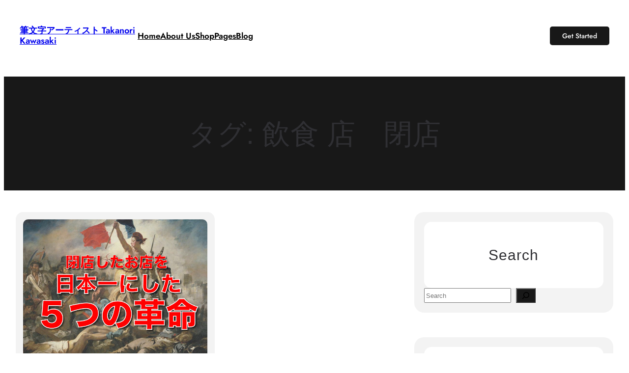

--- FILE ---
content_type: text/html; charset=UTF-8
request_url: https://giftsouoflife.com/tag/%E9%A3%B2%E9%A3%9F-%E5%BA%97%E3%80%80%E9%96%89%E5%BA%97/
body_size: 26163
content:
<!DOCTYPE html>
<html lang="ja"
	prefix="og: https://ogp.me/ns#" >
<head>
	<meta charset="UTF-8" />
	<meta name="viewport" content="width=device-width, initial-scale=1" />

		<!-- All in One SEO 4.1.5.3 -->
		<title>飲食 店 閉店 - 筆文字アーティスト Takanori Kawasaki</title>
		<meta name="robots" content="max-image-preview:large" />
		<link rel="canonical" href="https://giftsouoflife.com/tag/%E9%A3%B2%E9%A3%9F-%E5%BA%97%E3%80%80%E9%96%89%E5%BA%97/" />
		<script type="application/ld+json" class="aioseo-schema">
			{"@context":"https:\/\/schema.org","@graph":[{"@type":"WebSite","@id":"https:\/\/giftsouoflife.com\/#website","url":"https:\/\/giftsouoflife.com\/","name":"\u7b46\u6587\u5b57\u30a2\u30fc\u30c6\u30a3\u30b9\u30c8 Takanori Kawasaki","inLanguage":"ja","publisher":{"@id":"https:\/\/giftsouoflife.com\/#organization"}},{"@type":"Organization","@id":"https:\/\/giftsouoflife.com\/#organization","name":"\u7b46\u6587\u5b57\u30a2\u30fc\u30c6\u30a3\u30b9\u30c8 Takanori Kawasaki","url":"https:\/\/giftsouoflife.com\/"},{"@type":"BreadcrumbList","@id":"https:\/\/giftsouoflife.com\/tag\/%E9%A3%B2%E9%A3%9F-%E5%BA%97%E3%80%80%E9%96%89%E5%BA%97\/#breadcrumblist","itemListElement":[{"@type":"ListItem","@id":"https:\/\/giftsouoflife.com\/#listItem","position":1,"item":{"@type":"WebPage","@id":"https:\/\/giftsouoflife.com\/","name":"\u30db\u30fc\u30e0","url":"https:\/\/giftsouoflife.com\/"},"nextItem":"https:\/\/giftsouoflife.com\/tag\/%e9%a3%b2%e9%a3%9f-%e5%ba%97%e3%80%80%e9%96%89%e5%ba%97\/#listItem"},{"@type":"ListItem","@id":"https:\/\/giftsouoflife.com\/tag\/%e9%a3%b2%e9%a3%9f-%e5%ba%97%e3%80%80%e9%96%89%e5%ba%97\/#listItem","position":2,"item":{"@type":"WebPage","@id":"https:\/\/giftsouoflife.com\/tag\/%e9%a3%b2%e9%a3%9f-%e5%ba%97%e3%80%80%e9%96%89%e5%ba%97\/","name":"\u98f2\u98df \u5e97\u3000\u9589\u5e97","url":"https:\/\/giftsouoflife.com\/tag\/%e9%a3%b2%e9%a3%9f-%e5%ba%97%e3%80%80%e9%96%89%e5%ba%97\/"},"previousItem":"https:\/\/giftsouoflife.com\/#listItem"}]},{"@type":"CollectionPage","@id":"https:\/\/giftsouoflife.com\/tag\/%E9%A3%B2%E9%A3%9F-%E5%BA%97%E3%80%80%E9%96%89%E5%BA%97\/#collectionpage","url":"https:\/\/giftsouoflife.com\/tag\/%E9%A3%B2%E9%A3%9F-%E5%BA%97%E3%80%80%E9%96%89%E5%BA%97\/","name":"\u98f2\u98df \u5e97 \u9589\u5e97 - \u7b46\u6587\u5b57\u30a2\u30fc\u30c6\u30a3\u30b9\u30c8 Takanori Kawasaki","inLanguage":"ja","isPartOf":{"@id":"https:\/\/giftsouoflife.com\/#website"},"breadcrumb":{"@id":"https:\/\/giftsouoflife.com\/tag\/%E9%A3%B2%E9%A3%9F-%E5%BA%97%E3%80%80%E9%96%89%E5%BA%97\/#breadcrumblist"}}]}
		</script>
		<!-- All in One SEO -->


<link rel='dns-prefetch' href='//use.fontawesome.com' />
<link rel='dns-prefetch' href='//fonts.googleapis.com' />
<link rel="alternate" type="application/rss+xml" title="筆文字アーティスト Takanori Kawasaki &raquo; フィード" href="https://giftsouoflife.com/feed/" />
<link rel="alternate" type="application/rss+xml" title="筆文字アーティスト Takanori Kawasaki &raquo; コメントフィード" href="https://giftsouoflife.com/comments/feed/" />
<link rel="alternate" type="application/rss+xml" title="筆文字アーティスト Takanori Kawasaki &raquo; 飲食 店　閉店 タグのフィード" href="https://giftsouoflife.com/tag/%e9%a3%b2%e9%a3%9f-%e5%ba%97%e3%80%80%e9%96%89%e5%ba%97/feed/" />

<!-- SEO SIMPLE PACK 3.6.2 -->
<meta name="keywords" content="筆文字,筆文字アート,筆文字ポエム,筆文字アーティスト,筆文字作品,筆文字　無料,書家,書家　アート">
<link rel="canonical" href="https://giftsouoflife.com/tag/%e9%a3%b2%e9%a3%9f-%e5%ba%97%e3%80%80%e9%96%89%e5%ba%97/">
<meta property="og:locale" content="ja_JP">
<meta property="og:type" content="website">
<meta property="og:title" content="飲食 店　閉店 | 筆文字アーティスト Takanori Kawasaki">
<meta property="og:url" content="https://giftsouoflife.com/tag/%e9%a3%b2%e9%a3%9f-%e5%ba%97%e3%80%80%e9%96%89%e5%ba%97/">
<meta property="og:site_name" content="筆文字アーティスト Takanori Kawasaki">
<meta name="twitter:card" content="summary_large_image">
<!-- / SEO SIMPLE PACK -->

<style id='wp-img-auto-sizes-contain-inline-css'>
img:is([sizes=auto i],[sizes^="auto," i]){contain-intrinsic-size:3000px 1500px}
/*# sourceURL=wp-img-auto-sizes-contain-inline-css */
</style>
<link rel='stylesheet' id='tinyjpfont-default-font-css' href='https://giftsouoflife.com/wp-content/plugins/japanese-font-for-tinymce/default-font-css.php?fn&#038;ver=6.9' media='all' />
<style id='wp-block-site-title-inline-css'>
.wp-block-site-title{box-sizing:border-box}.wp-block-site-title :where(a){color:inherit;font-family:inherit;font-size:inherit;font-style:inherit;font-weight:inherit;letter-spacing:inherit;line-height:inherit;text-decoration:inherit}
/*# sourceURL=https://giftsouoflife.com/wp-includes/blocks/site-title/style.min.css */
</style>
<style id='wp-block-navigation-link-inline-css'>
.wp-block-navigation .wp-block-navigation-item__label{overflow-wrap:break-word}.wp-block-navigation .wp-block-navigation-item__description{display:none}.link-ui-tools{outline:1px solid #f0f0f0;padding:8px}.link-ui-block-inserter{padding-top:8px}.link-ui-block-inserter__back{margin-left:8px;text-transform:uppercase}
/*# sourceURL=https://giftsouoflife.com/wp-includes/blocks/navigation-link/style.min.css */
</style>
<link rel='stylesheet' id='wp-block-navigation-css' href='https://giftsouoflife.com/wp-includes/blocks/navigation/style.min.css?ver=6.9' media='all' />
<style id='wp-block-button-inline-css'>
.wp-block-button__link{align-content:center;box-sizing:border-box;cursor:pointer;display:inline-block;height:100%;text-align:center;word-break:break-word}.wp-block-button__link.aligncenter{text-align:center}.wp-block-button__link.alignright{text-align:right}:where(.wp-block-button__link){border-radius:9999px;box-shadow:none;padding:calc(.667em + 2px) calc(1.333em + 2px);text-decoration:none}.wp-block-button[style*=text-decoration] .wp-block-button__link{text-decoration:inherit}.wp-block-buttons>.wp-block-button.has-custom-width{max-width:none}.wp-block-buttons>.wp-block-button.has-custom-width .wp-block-button__link{width:100%}.wp-block-buttons>.wp-block-button.has-custom-font-size .wp-block-button__link{font-size:inherit}.wp-block-buttons>.wp-block-button.wp-block-button__width-25{width:calc(25% - var(--wp--style--block-gap, .5em)*.75)}.wp-block-buttons>.wp-block-button.wp-block-button__width-50{width:calc(50% - var(--wp--style--block-gap, .5em)*.5)}.wp-block-buttons>.wp-block-button.wp-block-button__width-75{width:calc(75% - var(--wp--style--block-gap, .5em)*.25)}.wp-block-buttons>.wp-block-button.wp-block-button__width-100{flex-basis:100%;width:100%}.wp-block-buttons.is-vertical>.wp-block-button.wp-block-button__width-25{width:25%}.wp-block-buttons.is-vertical>.wp-block-button.wp-block-button__width-50{width:50%}.wp-block-buttons.is-vertical>.wp-block-button.wp-block-button__width-75{width:75%}.wp-block-button.is-style-squared,.wp-block-button__link.wp-block-button.is-style-squared{border-radius:0}.wp-block-button.no-border-radius,.wp-block-button__link.no-border-radius{border-radius:0!important}:root :where(.wp-block-button .wp-block-button__link.is-style-outline),:root :where(.wp-block-button.is-style-outline>.wp-block-button__link){border:2px solid;padding:.667em 1.333em}:root :where(.wp-block-button .wp-block-button__link.is-style-outline:not(.has-text-color)),:root :where(.wp-block-button.is-style-outline>.wp-block-button__link:not(.has-text-color)){color:currentColor}:root :where(.wp-block-button .wp-block-button__link.is-style-outline:not(.has-background)),:root :where(.wp-block-button.is-style-outline>.wp-block-button__link:not(.has-background)){background-color:initial;background-image:none}
/*# sourceURL=https://giftsouoflife.com/wp-includes/blocks/button/style.min.css */
</style>
<style id='wp-block-buttons-inline-css'>
.wp-block-buttons{box-sizing:border-box}.wp-block-buttons.is-vertical{flex-direction:column}.wp-block-buttons.is-vertical>.wp-block-button:last-child{margin-bottom:0}.wp-block-buttons>.wp-block-button{display:inline-block;margin:0}.wp-block-buttons.is-content-justification-left{justify-content:flex-start}.wp-block-buttons.is-content-justification-left.is-vertical{align-items:flex-start}.wp-block-buttons.is-content-justification-center{justify-content:center}.wp-block-buttons.is-content-justification-center.is-vertical{align-items:center}.wp-block-buttons.is-content-justification-right{justify-content:flex-end}.wp-block-buttons.is-content-justification-right.is-vertical{align-items:flex-end}.wp-block-buttons.is-content-justification-space-between{justify-content:space-between}.wp-block-buttons.aligncenter{text-align:center}.wp-block-buttons:not(.is-content-justification-space-between,.is-content-justification-right,.is-content-justification-left,.is-content-justification-center) .wp-block-button.aligncenter{margin-left:auto;margin-right:auto;width:100%}.wp-block-buttons[style*=text-decoration] .wp-block-button,.wp-block-buttons[style*=text-decoration] .wp-block-button__link{text-decoration:inherit}.wp-block-buttons.has-custom-font-size .wp-block-button__link{font-size:inherit}.wp-block-buttons .wp-block-button__link{width:100%}.wp-block-button.aligncenter{text-align:center}
/*# sourceURL=https://giftsouoflife.com/wp-includes/blocks/buttons/style.min.css */
</style>
<style id='wp-block-columns-inline-css'>
.wp-block-columns{box-sizing:border-box;display:flex;flex-wrap:wrap!important}@media (min-width:782px){.wp-block-columns{flex-wrap:nowrap!important}}.wp-block-columns{align-items:normal!important}.wp-block-columns.are-vertically-aligned-top{align-items:flex-start}.wp-block-columns.are-vertically-aligned-center{align-items:center}.wp-block-columns.are-vertically-aligned-bottom{align-items:flex-end}@media (max-width:781px){.wp-block-columns:not(.is-not-stacked-on-mobile)>.wp-block-column{flex-basis:100%!important}}@media (min-width:782px){.wp-block-columns:not(.is-not-stacked-on-mobile)>.wp-block-column{flex-basis:0;flex-grow:1}.wp-block-columns:not(.is-not-stacked-on-mobile)>.wp-block-column[style*=flex-basis]{flex-grow:0}}.wp-block-columns.is-not-stacked-on-mobile{flex-wrap:nowrap!important}.wp-block-columns.is-not-stacked-on-mobile>.wp-block-column{flex-basis:0;flex-grow:1}.wp-block-columns.is-not-stacked-on-mobile>.wp-block-column[style*=flex-basis]{flex-grow:0}:where(.wp-block-columns){margin-bottom:1.75em}:where(.wp-block-columns.has-background){padding:1.25em 2.375em}.wp-block-column{flex-grow:1;min-width:0;overflow-wrap:break-word;word-break:break-word}.wp-block-column.is-vertically-aligned-top{align-self:flex-start}.wp-block-column.is-vertically-aligned-center{align-self:center}.wp-block-column.is-vertically-aligned-bottom{align-self:flex-end}.wp-block-column.is-vertically-aligned-stretch{align-self:stretch}.wp-block-column.is-vertically-aligned-bottom,.wp-block-column.is-vertically-aligned-center,.wp-block-column.is-vertically-aligned-top{width:100%}
/*# sourceURL=https://giftsouoflife.com/wp-includes/blocks/columns/style.min.css */
</style>
<style id='wp-block-paragraph-inline-css'>
.is-small-text{font-size:.875em}.is-regular-text{font-size:1em}.is-large-text{font-size:2.25em}.is-larger-text{font-size:3em}.has-drop-cap:not(:focus):first-letter{float:left;font-size:8.4em;font-style:normal;font-weight:100;line-height:.68;margin:.05em .1em 0 0;text-transform:uppercase}body.rtl .has-drop-cap:not(:focus):first-letter{float:none;margin-left:.1em}p.has-drop-cap.has-background{overflow:hidden}:root :where(p.has-background){padding:1.25em 2.375em}:where(p.has-text-color:not(.has-link-color)) a{color:inherit}p.has-text-align-left[style*="writing-mode:vertical-lr"],p.has-text-align-right[style*="writing-mode:vertical-rl"]{rotate:180deg}
/*# sourceURL=https://giftsouoflife.com/wp-includes/blocks/paragraph/style.min.css */
</style>
<style id='wp-block-group-inline-css'>
.wp-block-group{box-sizing:border-box}:where(.wp-block-group.wp-block-group-is-layout-constrained){position:relative}
/*# sourceURL=https://giftsouoflife.com/wp-includes/blocks/group/style.min.css */
</style>
<style id='wp-block-query-title-inline-css'>
.wp-block-query-title{box-sizing:border-box}
/*# sourceURL=https://giftsouoflife.com/wp-includes/blocks/query-title/style.min.css */
</style>
<link rel='stylesheet' id='wp-block-cover-css' href='https://giftsouoflife.com/wp-includes/blocks/cover/style.min.css?ver=6.9' media='all' />
<style id='wp-block-post-featured-image-inline-css'>
.wp-block-post-featured-image{margin-left:0;margin-right:0}.wp-block-post-featured-image a{display:block;height:100%}.wp-block-post-featured-image :where(img){box-sizing:border-box;height:auto;max-width:100%;vertical-align:bottom;width:100%}.wp-block-post-featured-image.alignfull img,.wp-block-post-featured-image.alignwide img{width:100%}.wp-block-post-featured-image .wp-block-post-featured-image__overlay.has-background-dim{background-color:#000;inset:0;position:absolute}.wp-block-post-featured-image{position:relative}.wp-block-post-featured-image .wp-block-post-featured-image__overlay.has-background-gradient{background-color:initial}.wp-block-post-featured-image .wp-block-post-featured-image__overlay.has-background-dim-0{opacity:0}.wp-block-post-featured-image .wp-block-post-featured-image__overlay.has-background-dim-10{opacity:.1}.wp-block-post-featured-image .wp-block-post-featured-image__overlay.has-background-dim-20{opacity:.2}.wp-block-post-featured-image .wp-block-post-featured-image__overlay.has-background-dim-30{opacity:.3}.wp-block-post-featured-image .wp-block-post-featured-image__overlay.has-background-dim-40{opacity:.4}.wp-block-post-featured-image .wp-block-post-featured-image__overlay.has-background-dim-50{opacity:.5}.wp-block-post-featured-image .wp-block-post-featured-image__overlay.has-background-dim-60{opacity:.6}.wp-block-post-featured-image .wp-block-post-featured-image__overlay.has-background-dim-70{opacity:.7}.wp-block-post-featured-image .wp-block-post-featured-image__overlay.has-background-dim-80{opacity:.8}.wp-block-post-featured-image .wp-block-post-featured-image__overlay.has-background-dim-90{opacity:.9}.wp-block-post-featured-image .wp-block-post-featured-image__overlay.has-background-dim-100{opacity:1}.wp-block-post-featured-image:where(.alignleft,.alignright){width:100%}
/*# sourceURL=https://giftsouoflife.com/wp-includes/blocks/post-featured-image/style.min.css */
</style>
<style id='wp-block-post-author-inline-css'>
.wp-block-post-author{box-sizing:border-box;display:flex;flex-wrap:wrap}.wp-block-post-author__byline{font-size:.5em;margin-bottom:0;margin-top:0;width:100%}.wp-block-post-author__avatar{margin-right:1em}.wp-block-post-author__bio{font-size:.7em;margin-bottom:.7em}.wp-block-post-author__content{flex-basis:0;flex-grow:1}.wp-block-post-author__name{margin:0}
/*# sourceURL=https://giftsouoflife.com/wp-includes/blocks/post-author/style.min.css */
</style>
<style id='wp-block-post-date-inline-css'>
.wp-block-post-date{box-sizing:border-box}
/*# sourceURL=https://giftsouoflife.com/wp-includes/blocks/post-date/style.min.css */
</style>
<style id='wp-block-post-title-inline-css'>
.wp-block-post-title{box-sizing:border-box;word-break:break-word}.wp-block-post-title :where(a){display:inline-block;font-family:inherit;font-size:inherit;font-style:inherit;font-weight:inherit;letter-spacing:inherit;line-height:inherit;text-decoration:inherit}
/*# sourceURL=https://giftsouoflife.com/wp-includes/blocks/post-title/style.min.css */
</style>
<style id='wp-block-post-excerpt-inline-css'>
:where(.wp-block-post-excerpt){box-sizing:border-box;margin-bottom:var(--wp--style--block-gap);margin-top:var(--wp--style--block-gap)}.wp-block-post-excerpt__excerpt{margin-bottom:0;margin-top:0}.wp-block-post-excerpt__more-text{margin-bottom:0;margin-top:var(--wp--style--block-gap)}.wp-block-post-excerpt__more-link{display:inline-block}
/*# sourceURL=https://giftsouoflife.com/wp-includes/blocks/post-excerpt/style.min.css */
</style>
<style id='wp-block-read-more-inline-css'>
.wp-block-read-more{display:block;width:fit-content}.wp-block-read-more:where(:not([style*=text-decoration])){text-decoration:none}.wp-block-read-more:where(:not([style*=text-decoration])):active,.wp-block-read-more:where(:not([style*=text-decoration])):focus{text-decoration:none}
/*# sourceURL=https://giftsouoflife.com/wp-includes/blocks/read-more/style.min.css */
</style>
<style id='wp-block-spacer-inline-css'>
.wp-block-spacer{clear:both}
/*# sourceURL=https://giftsouoflife.com/wp-includes/blocks/spacer/style.min.css */
</style>
<style id='wp-block-post-template-inline-css'>
.wp-block-post-template{box-sizing:border-box;list-style:none;margin-bottom:0;margin-top:0;max-width:100%;padding:0}.wp-block-post-template.is-flex-container{display:flex;flex-direction:row;flex-wrap:wrap;gap:1.25em}.wp-block-post-template.is-flex-container>li{margin:0;width:100%}@media (min-width:600px){.wp-block-post-template.is-flex-container.is-flex-container.columns-2>li{width:calc(50% - .625em)}.wp-block-post-template.is-flex-container.is-flex-container.columns-3>li{width:calc(33.33333% - .83333em)}.wp-block-post-template.is-flex-container.is-flex-container.columns-4>li{width:calc(25% - .9375em)}.wp-block-post-template.is-flex-container.is-flex-container.columns-5>li{width:calc(20% - 1em)}.wp-block-post-template.is-flex-container.is-flex-container.columns-6>li{width:calc(16.66667% - 1.04167em)}}@media (max-width:600px){.wp-block-post-template-is-layout-grid.wp-block-post-template-is-layout-grid.wp-block-post-template-is-layout-grid.wp-block-post-template-is-layout-grid{grid-template-columns:1fr}}.wp-block-post-template-is-layout-constrained>li>.alignright,.wp-block-post-template-is-layout-flow>li>.alignright{float:right;margin-inline-end:0;margin-inline-start:2em}.wp-block-post-template-is-layout-constrained>li>.alignleft,.wp-block-post-template-is-layout-flow>li>.alignleft{float:left;margin-inline-end:2em;margin-inline-start:0}.wp-block-post-template-is-layout-constrained>li>.aligncenter,.wp-block-post-template-is-layout-flow>li>.aligncenter{margin-inline-end:auto;margin-inline-start:auto}
/*# sourceURL=https://giftsouoflife.com/wp-includes/blocks/post-template/style.min.css */
</style>
<style id='wp-block-heading-inline-css'>
h1:where(.wp-block-heading).has-background,h2:where(.wp-block-heading).has-background,h3:where(.wp-block-heading).has-background,h4:where(.wp-block-heading).has-background,h5:where(.wp-block-heading).has-background,h6:where(.wp-block-heading).has-background{padding:1.25em 2.375em}h1.has-text-align-left[style*=writing-mode]:where([style*=vertical-lr]),h1.has-text-align-right[style*=writing-mode]:where([style*=vertical-rl]),h2.has-text-align-left[style*=writing-mode]:where([style*=vertical-lr]),h2.has-text-align-right[style*=writing-mode]:where([style*=vertical-rl]),h3.has-text-align-left[style*=writing-mode]:where([style*=vertical-lr]),h3.has-text-align-right[style*=writing-mode]:where([style*=vertical-rl]),h4.has-text-align-left[style*=writing-mode]:where([style*=vertical-lr]),h4.has-text-align-right[style*=writing-mode]:where([style*=vertical-rl]),h5.has-text-align-left[style*=writing-mode]:where([style*=vertical-lr]),h5.has-text-align-right[style*=writing-mode]:where([style*=vertical-rl]),h6.has-text-align-left[style*=writing-mode]:where([style*=vertical-lr]),h6.has-text-align-right[style*=writing-mode]:where([style*=vertical-rl]){rotate:180deg}
/*# sourceURL=https://giftsouoflife.com/wp-includes/blocks/heading/style.min.css */
</style>
<style id='wp-block-search-inline-css'>
.wp-block-search__button{margin-left:10px;word-break:normal}.wp-block-search__button.has-icon{line-height:0}.wp-block-search__button svg{height:1.25em;min-height:24px;min-width:24px;width:1.25em;fill:currentColor;vertical-align:text-bottom}:where(.wp-block-search__button){border:1px solid #ccc;padding:6px 10px}.wp-block-search__inside-wrapper{display:flex;flex:auto;flex-wrap:nowrap;max-width:100%}.wp-block-search__label{width:100%}.wp-block-search.wp-block-search__button-only .wp-block-search__button{box-sizing:border-box;display:flex;flex-shrink:0;justify-content:center;margin-left:0;max-width:100%}.wp-block-search.wp-block-search__button-only .wp-block-search__inside-wrapper{min-width:0!important;transition-property:width}.wp-block-search.wp-block-search__button-only .wp-block-search__input{flex-basis:100%;transition-duration:.3s}.wp-block-search.wp-block-search__button-only.wp-block-search__searchfield-hidden,.wp-block-search.wp-block-search__button-only.wp-block-search__searchfield-hidden .wp-block-search__inside-wrapper{overflow:hidden}.wp-block-search.wp-block-search__button-only.wp-block-search__searchfield-hidden .wp-block-search__input{border-left-width:0!important;border-right-width:0!important;flex-basis:0;flex-grow:0;margin:0;min-width:0!important;padding-left:0!important;padding-right:0!important;width:0!important}:where(.wp-block-search__input){appearance:none;border:1px solid #949494;flex-grow:1;font-family:inherit;font-size:inherit;font-style:inherit;font-weight:inherit;letter-spacing:inherit;line-height:inherit;margin-left:0;margin-right:0;min-width:3rem;padding:8px;text-decoration:unset!important;text-transform:inherit}:where(.wp-block-search__button-inside .wp-block-search__inside-wrapper){background-color:#fff;border:1px solid #949494;box-sizing:border-box;padding:4px}:where(.wp-block-search__button-inside .wp-block-search__inside-wrapper) .wp-block-search__input{border:none;border-radius:0;padding:0 4px}:where(.wp-block-search__button-inside .wp-block-search__inside-wrapper) .wp-block-search__input:focus{outline:none}:where(.wp-block-search__button-inside .wp-block-search__inside-wrapper) :where(.wp-block-search__button){padding:4px 8px}.wp-block-search.aligncenter .wp-block-search__inside-wrapper{margin:auto}.wp-block[data-align=right] .wp-block-search.wp-block-search__button-only .wp-block-search__inside-wrapper{float:right}
/*# sourceURL=https://giftsouoflife.com/wp-includes/blocks/search/style.min.css */
</style>
<style id='wp-block-archives-inline-css'>
.wp-block-archives{box-sizing:border-box}.wp-block-archives-dropdown label{display:block}
/*# sourceURL=https://giftsouoflife.com/wp-includes/blocks/archives/style.min.css */
</style>
<style id='wp-block-quote-inline-css'>
.wp-block-quote{box-sizing:border-box;overflow-wrap:break-word}.wp-block-quote.is-large:where(:not(.is-style-plain)),.wp-block-quote.is-style-large:where(:not(.is-style-plain)){margin-bottom:1em;padding:0 1em}.wp-block-quote.is-large:where(:not(.is-style-plain)) p,.wp-block-quote.is-style-large:where(:not(.is-style-plain)) p{font-size:1.5em;font-style:italic;line-height:1.6}.wp-block-quote.is-large:where(:not(.is-style-plain)) cite,.wp-block-quote.is-large:where(:not(.is-style-plain)) footer,.wp-block-quote.is-style-large:where(:not(.is-style-plain)) cite,.wp-block-quote.is-style-large:where(:not(.is-style-plain)) footer{font-size:1.125em;text-align:right}.wp-block-quote>cite{display:block}
/*# sourceURL=https://giftsouoflife.com/wp-includes/blocks/quote/style.min.css */
</style>
<style id='wp-block-categories-inline-css'>
.wp-block-categories{box-sizing:border-box}.wp-block-categories.alignleft{margin-right:2em}.wp-block-categories.alignright{margin-left:2em}.wp-block-categories.wp-block-categories-dropdown.aligncenter{text-align:center}.wp-block-categories .wp-block-categories__label{display:block;width:100%}
/*# sourceURL=https://giftsouoflife.com/wp-includes/blocks/categories/style.min.css */
</style>
<style id='wp-block-tag-cloud-inline-css'>
.wp-block-tag-cloud{box-sizing:border-box}.wp-block-tag-cloud.aligncenter{justify-content:center;text-align:center}.wp-block-tag-cloud a{display:inline-block;margin-right:5px}.wp-block-tag-cloud span{display:inline-block;margin-left:5px;text-decoration:none}:root :where(.wp-block-tag-cloud.is-style-outline){display:flex;flex-wrap:wrap;gap:1ch}:root :where(.wp-block-tag-cloud.is-style-outline a){border:1px solid;font-size:unset!important;margin-right:0;padding:1ch 2ch;text-decoration:none!important}
/*# sourceURL=https://giftsouoflife.com/wp-includes/blocks/tag-cloud/style.min.css */
</style>
<style id='wp-block-social-links-inline-css'>
.wp-block-social-links{background:none;box-sizing:border-box;margin-left:0;padding-left:0;padding-right:0;text-indent:0}.wp-block-social-links .wp-social-link a,.wp-block-social-links .wp-social-link a:hover{border-bottom:0;box-shadow:none;text-decoration:none}.wp-block-social-links .wp-social-link svg{height:1em;width:1em}.wp-block-social-links .wp-social-link span:not(.screen-reader-text){font-size:.65em;margin-left:.5em;margin-right:.5em}.wp-block-social-links.has-small-icon-size{font-size:16px}.wp-block-social-links,.wp-block-social-links.has-normal-icon-size{font-size:24px}.wp-block-social-links.has-large-icon-size{font-size:36px}.wp-block-social-links.has-huge-icon-size{font-size:48px}.wp-block-social-links.aligncenter{display:flex;justify-content:center}.wp-block-social-links.alignright{justify-content:flex-end}.wp-block-social-link{border-radius:9999px;display:block}@media not (prefers-reduced-motion){.wp-block-social-link{transition:transform .1s ease}}.wp-block-social-link{height:auto}.wp-block-social-link a{align-items:center;display:flex;line-height:0}.wp-block-social-link:hover{transform:scale(1.1)}.wp-block-social-links .wp-block-social-link.wp-social-link{display:inline-block;margin:0;padding:0}.wp-block-social-links .wp-block-social-link.wp-social-link .wp-block-social-link-anchor,.wp-block-social-links .wp-block-social-link.wp-social-link .wp-block-social-link-anchor svg,.wp-block-social-links .wp-block-social-link.wp-social-link .wp-block-social-link-anchor:active,.wp-block-social-links .wp-block-social-link.wp-social-link .wp-block-social-link-anchor:hover,.wp-block-social-links .wp-block-social-link.wp-social-link .wp-block-social-link-anchor:visited{color:currentColor;fill:currentColor}:where(.wp-block-social-links:not(.is-style-logos-only)) .wp-social-link{background-color:#f0f0f0;color:#444}:where(.wp-block-social-links:not(.is-style-logos-only)) .wp-social-link-amazon{background-color:#f90;color:#fff}:where(.wp-block-social-links:not(.is-style-logos-only)) .wp-social-link-bandcamp{background-color:#1ea0c3;color:#fff}:where(.wp-block-social-links:not(.is-style-logos-only)) .wp-social-link-behance{background-color:#0757fe;color:#fff}:where(.wp-block-social-links:not(.is-style-logos-only)) .wp-social-link-bluesky{background-color:#0a7aff;color:#fff}:where(.wp-block-social-links:not(.is-style-logos-only)) .wp-social-link-codepen{background-color:#1e1f26;color:#fff}:where(.wp-block-social-links:not(.is-style-logos-only)) .wp-social-link-deviantart{background-color:#02e49b;color:#fff}:where(.wp-block-social-links:not(.is-style-logos-only)) .wp-social-link-discord{background-color:#5865f2;color:#fff}:where(.wp-block-social-links:not(.is-style-logos-only)) .wp-social-link-dribbble{background-color:#e94c89;color:#fff}:where(.wp-block-social-links:not(.is-style-logos-only)) .wp-social-link-dropbox{background-color:#4280ff;color:#fff}:where(.wp-block-social-links:not(.is-style-logos-only)) .wp-social-link-etsy{background-color:#f45800;color:#fff}:where(.wp-block-social-links:not(.is-style-logos-only)) .wp-social-link-facebook{background-color:#0866ff;color:#fff}:where(.wp-block-social-links:not(.is-style-logos-only)) .wp-social-link-fivehundredpx{background-color:#000;color:#fff}:where(.wp-block-social-links:not(.is-style-logos-only)) .wp-social-link-flickr{background-color:#0461dd;color:#fff}:where(.wp-block-social-links:not(.is-style-logos-only)) .wp-social-link-foursquare{background-color:#e65678;color:#fff}:where(.wp-block-social-links:not(.is-style-logos-only)) .wp-social-link-github{background-color:#24292d;color:#fff}:where(.wp-block-social-links:not(.is-style-logos-only)) .wp-social-link-goodreads{background-color:#eceadd;color:#382110}:where(.wp-block-social-links:not(.is-style-logos-only)) .wp-social-link-google{background-color:#ea4434;color:#fff}:where(.wp-block-social-links:not(.is-style-logos-only)) .wp-social-link-gravatar{background-color:#1d4fc4;color:#fff}:where(.wp-block-social-links:not(.is-style-logos-only)) .wp-social-link-instagram{background-color:#f00075;color:#fff}:where(.wp-block-social-links:not(.is-style-logos-only)) .wp-social-link-lastfm{background-color:#e21b24;color:#fff}:where(.wp-block-social-links:not(.is-style-logos-only)) .wp-social-link-linkedin{background-color:#0d66c2;color:#fff}:where(.wp-block-social-links:not(.is-style-logos-only)) .wp-social-link-mastodon{background-color:#3288d4;color:#fff}:where(.wp-block-social-links:not(.is-style-logos-only)) .wp-social-link-medium{background-color:#000;color:#fff}:where(.wp-block-social-links:not(.is-style-logos-only)) .wp-social-link-meetup{background-color:#f6405f;color:#fff}:where(.wp-block-social-links:not(.is-style-logos-only)) .wp-social-link-patreon{background-color:#000;color:#fff}:where(.wp-block-social-links:not(.is-style-logos-only)) .wp-social-link-pinterest{background-color:#e60122;color:#fff}:where(.wp-block-social-links:not(.is-style-logos-only)) .wp-social-link-pocket{background-color:#ef4155;color:#fff}:where(.wp-block-social-links:not(.is-style-logos-only)) .wp-social-link-reddit{background-color:#ff4500;color:#fff}:where(.wp-block-social-links:not(.is-style-logos-only)) .wp-social-link-skype{background-color:#0478d7;color:#fff}:where(.wp-block-social-links:not(.is-style-logos-only)) .wp-social-link-snapchat{background-color:#fefc00;color:#fff;stroke:#000}:where(.wp-block-social-links:not(.is-style-logos-only)) .wp-social-link-soundcloud{background-color:#ff5600;color:#fff}:where(.wp-block-social-links:not(.is-style-logos-only)) .wp-social-link-spotify{background-color:#1bd760;color:#fff}:where(.wp-block-social-links:not(.is-style-logos-only)) .wp-social-link-telegram{background-color:#2aabee;color:#fff}:where(.wp-block-social-links:not(.is-style-logos-only)) .wp-social-link-threads{background-color:#000;color:#fff}:where(.wp-block-social-links:not(.is-style-logos-only)) .wp-social-link-tiktok{background-color:#000;color:#fff}:where(.wp-block-social-links:not(.is-style-logos-only)) .wp-social-link-tumblr{background-color:#011835;color:#fff}:where(.wp-block-social-links:not(.is-style-logos-only)) .wp-social-link-twitch{background-color:#6440a4;color:#fff}:where(.wp-block-social-links:not(.is-style-logos-only)) .wp-social-link-twitter{background-color:#1da1f2;color:#fff}:where(.wp-block-social-links:not(.is-style-logos-only)) .wp-social-link-vimeo{background-color:#1eb7ea;color:#fff}:where(.wp-block-social-links:not(.is-style-logos-only)) .wp-social-link-vk{background-color:#4680c2;color:#fff}:where(.wp-block-social-links:not(.is-style-logos-only)) .wp-social-link-wordpress{background-color:#3499cd;color:#fff}:where(.wp-block-social-links:not(.is-style-logos-only)) .wp-social-link-whatsapp{background-color:#25d366;color:#fff}:where(.wp-block-social-links:not(.is-style-logos-only)) .wp-social-link-x{background-color:#000;color:#fff}:where(.wp-block-social-links:not(.is-style-logos-only)) .wp-social-link-yelp{background-color:#d32422;color:#fff}:where(.wp-block-social-links:not(.is-style-logos-only)) .wp-social-link-youtube{background-color:red;color:#fff}:where(.wp-block-social-links.is-style-logos-only) .wp-social-link{background:none}:where(.wp-block-social-links.is-style-logos-only) .wp-social-link svg{height:1.25em;width:1.25em}:where(.wp-block-social-links.is-style-logos-only) .wp-social-link-amazon{color:#f90}:where(.wp-block-social-links.is-style-logos-only) .wp-social-link-bandcamp{color:#1ea0c3}:where(.wp-block-social-links.is-style-logos-only) .wp-social-link-behance{color:#0757fe}:where(.wp-block-social-links.is-style-logos-only) .wp-social-link-bluesky{color:#0a7aff}:where(.wp-block-social-links.is-style-logos-only) .wp-social-link-codepen{color:#1e1f26}:where(.wp-block-social-links.is-style-logos-only) .wp-social-link-deviantart{color:#02e49b}:where(.wp-block-social-links.is-style-logos-only) .wp-social-link-discord{color:#5865f2}:where(.wp-block-social-links.is-style-logos-only) .wp-social-link-dribbble{color:#e94c89}:where(.wp-block-social-links.is-style-logos-only) .wp-social-link-dropbox{color:#4280ff}:where(.wp-block-social-links.is-style-logos-only) .wp-social-link-etsy{color:#f45800}:where(.wp-block-social-links.is-style-logos-only) .wp-social-link-facebook{color:#0866ff}:where(.wp-block-social-links.is-style-logos-only) .wp-social-link-fivehundredpx{color:#000}:where(.wp-block-social-links.is-style-logos-only) .wp-social-link-flickr{color:#0461dd}:where(.wp-block-social-links.is-style-logos-only) .wp-social-link-foursquare{color:#e65678}:where(.wp-block-social-links.is-style-logos-only) .wp-social-link-github{color:#24292d}:where(.wp-block-social-links.is-style-logos-only) .wp-social-link-goodreads{color:#382110}:where(.wp-block-social-links.is-style-logos-only) .wp-social-link-google{color:#ea4434}:where(.wp-block-social-links.is-style-logos-only) .wp-social-link-gravatar{color:#1d4fc4}:where(.wp-block-social-links.is-style-logos-only) .wp-social-link-instagram{color:#f00075}:where(.wp-block-social-links.is-style-logos-only) .wp-social-link-lastfm{color:#e21b24}:where(.wp-block-social-links.is-style-logos-only) .wp-social-link-linkedin{color:#0d66c2}:where(.wp-block-social-links.is-style-logos-only) .wp-social-link-mastodon{color:#3288d4}:where(.wp-block-social-links.is-style-logos-only) .wp-social-link-medium{color:#000}:where(.wp-block-social-links.is-style-logos-only) .wp-social-link-meetup{color:#f6405f}:where(.wp-block-social-links.is-style-logos-only) .wp-social-link-patreon{color:#000}:where(.wp-block-social-links.is-style-logos-only) .wp-social-link-pinterest{color:#e60122}:where(.wp-block-social-links.is-style-logos-only) .wp-social-link-pocket{color:#ef4155}:where(.wp-block-social-links.is-style-logos-only) .wp-social-link-reddit{color:#ff4500}:where(.wp-block-social-links.is-style-logos-only) .wp-social-link-skype{color:#0478d7}:where(.wp-block-social-links.is-style-logos-only) .wp-social-link-snapchat{color:#fff;stroke:#000}:where(.wp-block-social-links.is-style-logos-only) .wp-social-link-soundcloud{color:#ff5600}:where(.wp-block-social-links.is-style-logos-only) .wp-social-link-spotify{color:#1bd760}:where(.wp-block-social-links.is-style-logos-only) .wp-social-link-telegram{color:#2aabee}:where(.wp-block-social-links.is-style-logos-only) .wp-social-link-threads{color:#000}:where(.wp-block-social-links.is-style-logos-only) .wp-social-link-tiktok{color:#000}:where(.wp-block-social-links.is-style-logos-only) .wp-social-link-tumblr{color:#011835}:where(.wp-block-social-links.is-style-logos-only) .wp-social-link-twitch{color:#6440a4}:where(.wp-block-social-links.is-style-logos-only) .wp-social-link-twitter{color:#1da1f2}:where(.wp-block-social-links.is-style-logos-only) .wp-social-link-vimeo{color:#1eb7ea}:where(.wp-block-social-links.is-style-logos-only) .wp-social-link-vk{color:#4680c2}:where(.wp-block-social-links.is-style-logos-only) .wp-social-link-whatsapp{color:#25d366}:where(.wp-block-social-links.is-style-logos-only) .wp-social-link-wordpress{color:#3499cd}:where(.wp-block-social-links.is-style-logos-only) .wp-social-link-x{color:#000}:where(.wp-block-social-links.is-style-logos-only) .wp-social-link-yelp{color:#d32422}:where(.wp-block-social-links.is-style-logos-only) .wp-social-link-youtube{color:red}.wp-block-social-links.is-style-pill-shape .wp-social-link{width:auto}:root :where(.wp-block-social-links .wp-social-link a){padding:.25em}:root :where(.wp-block-social-links.is-style-logos-only .wp-social-link a){padding:0}:root :where(.wp-block-social-links.is-style-pill-shape .wp-social-link a){padding-left:.6666666667em;padding-right:.6666666667em}.wp-block-social-links:not(.has-icon-color):not(.has-icon-background-color) .wp-social-link-snapchat .wp-block-social-link-label{color:#000}
/*# sourceURL=https://giftsouoflife.com/wp-includes/blocks/social-links/style.min.css */
</style>
<style id='wp-block-list-inline-css'>
ol,ul{box-sizing:border-box}:root :where(.wp-block-list.has-background){padding:1.25em 2.375em}
/*# sourceURL=https://giftsouoflife.com/wp-includes/blocks/list/style.min.css */
</style>
<style id='wp-emoji-styles-inline-css'>

	img.wp-smiley, img.emoji {
		display: inline !important;
		border: none !important;
		box-shadow: none !important;
		height: 1em !important;
		width: 1em !important;
		margin: 0 0.07em !important;
		vertical-align: -0.1em !important;
		background: none !important;
		padding: 0 !important;
	}
/*# sourceURL=wp-emoji-styles-inline-css */
</style>
<style id='wp-block-library-inline-css'>
:root{--wp-block-synced-color:#7a00df;--wp-block-synced-color--rgb:122,0,223;--wp-bound-block-color:var(--wp-block-synced-color);--wp-editor-canvas-background:#ddd;--wp-admin-theme-color:#007cba;--wp-admin-theme-color--rgb:0,124,186;--wp-admin-theme-color-darker-10:#006ba1;--wp-admin-theme-color-darker-10--rgb:0,107,160.5;--wp-admin-theme-color-darker-20:#005a87;--wp-admin-theme-color-darker-20--rgb:0,90,135;--wp-admin-border-width-focus:2px}@media (min-resolution:192dpi){:root{--wp-admin-border-width-focus:1.5px}}.wp-element-button{cursor:pointer}:root .has-very-light-gray-background-color{background-color:#eee}:root .has-very-dark-gray-background-color{background-color:#313131}:root .has-very-light-gray-color{color:#eee}:root .has-very-dark-gray-color{color:#313131}:root .has-vivid-green-cyan-to-vivid-cyan-blue-gradient-background{background:linear-gradient(135deg,#00d084,#0693e3)}:root .has-purple-crush-gradient-background{background:linear-gradient(135deg,#34e2e4,#4721fb 50%,#ab1dfe)}:root .has-hazy-dawn-gradient-background{background:linear-gradient(135deg,#faaca8,#dad0ec)}:root .has-subdued-olive-gradient-background{background:linear-gradient(135deg,#fafae1,#67a671)}:root .has-atomic-cream-gradient-background{background:linear-gradient(135deg,#fdd79a,#004a59)}:root .has-nightshade-gradient-background{background:linear-gradient(135deg,#330968,#31cdcf)}:root .has-midnight-gradient-background{background:linear-gradient(135deg,#020381,#2874fc)}:root{--wp--preset--font-size--normal:16px;--wp--preset--font-size--huge:42px}.has-regular-font-size{font-size:1em}.has-larger-font-size{font-size:2.625em}.has-normal-font-size{font-size:var(--wp--preset--font-size--normal)}.has-huge-font-size{font-size:var(--wp--preset--font-size--huge)}.has-text-align-center{text-align:center}.has-text-align-left{text-align:left}.has-text-align-right{text-align:right}.has-fit-text{white-space:nowrap!important}#end-resizable-editor-section{display:none}.aligncenter{clear:both}.items-justified-left{justify-content:flex-start}.items-justified-center{justify-content:center}.items-justified-right{justify-content:flex-end}.items-justified-space-between{justify-content:space-between}.screen-reader-text{border:0;clip-path:inset(50%);height:1px;margin:-1px;overflow:hidden;padding:0;position:absolute;width:1px;word-wrap:normal!important}.screen-reader-text:focus{background-color:#ddd;clip-path:none;color:#444;display:block;font-size:1em;height:auto;left:5px;line-height:normal;padding:15px 23px 14px;text-decoration:none;top:5px;width:auto;z-index:100000}html :where(.has-border-color){border-style:solid}html :where([style*=border-top-color]){border-top-style:solid}html :where([style*=border-right-color]){border-right-style:solid}html :where([style*=border-bottom-color]){border-bottom-style:solid}html :where([style*=border-left-color]){border-left-style:solid}html :where([style*=border-width]){border-style:solid}html :where([style*=border-top-width]){border-top-style:solid}html :where([style*=border-right-width]){border-right-style:solid}html :where([style*=border-bottom-width]){border-bottom-style:solid}html :where([style*=border-left-width]){border-left-style:solid}html :where(img[class*=wp-image-]){height:auto;max-width:100%}:where(figure){margin:0 0 1em}html :where(.is-position-sticky){--wp-admin--admin-bar--position-offset:var(--wp-admin--admin-bar--height,0px)}@media screen and (max-width:600px){html :where(.is-position-sticky){--wp-admin--admin-bar--position-offset:0px}}
.has-text-align-justify{text-align:justify;}
/*# sourceURL=wp-block-library-inline-css */
</style>
<link rel='stylesheet' id='liquid-block-speech-css' href='https://giftsouoflife.com/wp-content/plugins/liquid-speech-balloon/css/block.css?ver=6.9' media='all' />
<style id='global-styles-inline-css'>
:root{--wp--preset--aspect-ratio--square: 1;--wp--preset--aspect-ratio--4-3: 4/3;--wp--preset--aspect-ratio--3-4: 3/4;--wp--preset--aspect-ratio--3-2: 3/2;--wp--preset--aspect-ratio--2-3: 2/3;--wp--preset--aspect-ratio--16-9: 16/9;--wp--preset--aspect-ratio--9-16: 9/16;--wp--preset--color--black: #000000;--wp--preset--color--cyan-bluish-gray: #abb8c3;--wp--preset--color--white: #ffffff;--wp--preset--color--pale-pink: #f78da7;--wp--preset--color--vivid-red: #cf2e2e;--wp--preset--color--luminous-vivid-orange: #ff6900;--wp--preset--color--luminous-vivid-amber: #fcb900;--wp--preset--color--light-green-cyan: #7bdcb5;--wp--preset--color--vivid-green-cyan: #00d084;--wp--preset--color--pale-cyan-blue: #8ed1fc;--wp--preset--color--vivid-cyan-blue: #0693e3;--wp--preset--color--vivid-purple: #9b51e0;--wp--preset--color--base: #ffffff;--wp--preset--color--contrast: #2F2F33;--wp--preset--color--primary: #181818;--wp--preset--color--secondary: #181818;--wp--preset--color--tertiary: #EEEEEE;--wp--preset--gradient--vivid-cyan-blue-to-vivid-purple: linear-gradient(135deg,rgb(6,147,227) 0%,rgb(155,81,224) 100%);--wp--preset--gradient--light-green-cyan-to-vivid-green-cyan: linear-gradient(135deg,rgb(122,220,180) 0%,rgb(0,208,130) 100%);--wp--preset--gradient--luminous-vivid-amber-to-luminous-vivid-orange: linear-gradient(135deg,rgb(252,185,0) 0%,rgb(255,105,0) 100%);--wp--preset--gradient--luminous-vivid-orange-to-vivid-red: linear-gradient(135deg,rgb(255,105,0) 0%,rgb(207,46,46) 100%);--wp--preset--gradient--very-light-gray-to-cyan-bluish-gray: linear-gradient(135deg,rgb(238,238,238) 0%,rgb(169,184,195) 100%);--wp--preset--gradient--cool-to-warm-spectrum: linear-gradient(135deg,rgb(74,234,220) 0%,rgb(151,120,209) 20%,rgb(207,42,186) 40%,rgb(238,44,130) 60%,rgb(251,105,98) 80%,rgb(254,248,76) 100%);--wp--preset--gradient--blush-light-purple: linear-gradient(135deg,rgb(255,206,236) 0%,rgb(152,150,240) 100%);--wp--preset--gradient--blush-bordeaux: linear-gradient(135deg,rgb(254,205,165) 0%,rgb(254,45,45) 50%,rgb(107,0,62) 100%);--wp--preset--gradient--luminous-dusk: linear-gradient(135deg,rgb(255,203,112) 0%,rgb(199,81,192) 50%,rgb(65,88,208) 100%);--wp--preset--gradient--pale-ocean: linear-gradient(135deg,rgb(255,245,203) 0%,rgb(182,227,212) 50%,rgb(51,167,181) 100%);--wp--preset--gradient--electric-grass: linear-gradient(135deg,rgb(202,248,128) 0%,rgb(113,206,126) 100%);--wp--preset--gradient--midnight: linear-gradient(135deg,rgb(2,3,129) 0%,rgb(40,116,252) 100%);--wp--preset--font-size--small: clamp(0.875rem, 0.875rem + ((1vw - 0.2rem) * 0.227), 1rem);--wp--preset--font-size--medium: clamp(1rem, 1rem + ((1vw - 0.2rem) * 0.227), 1.125rem);--wp--preset--font-size--large: clamp(1.75rem, 1.75rem + ((1vw - 0.2rem) * 0.227), 1.875rem);--wp--preset--font-size--x-large: 2.25rem;--wp--preset--font-size--xx-large: clamp(4rem, 4rem + ((1vw - 0.2rem) * 10.909), 10rem);--wp--preset--font-family--inter: 'Inter', sans-serif;--wp--preset--font-family--jost: 'Jost', sans-serif;--wp--preset--font-family--fira-sans: 'Fira Sans', system-ui, sans-serif;--wp--preset--font-family--rowdies: 'Rowdies', sans-serif;--wp--preset--font-family--system-font: -apple-system,BlinkMacSystemFont,"Segoe UI",Roboto,Oxygen-Sans,Ubuntu,Cantarell,"Helvetica Neue",sans-serif;--wp--preset--spacing--20: 0.44rem;--wp--preset--spacing--30: clamp(1.5rem, 5vw, 2rem);--wp--preset--spacing--40: clamp(1.8rem, 1.8rem + ((1vw - 0.48rem) * 2.885), 3rem);--wp--preset--spacing--50: clamp(2.5rem, 8vw, 4.5rem);--wp--preset--spacing--60: clamp(3.75rem, 10vw, 7rem);--wp--preset--spacing--70: clamp(5rem, 5.25rem + ((1vw - 0.48rem) * 9.096), 8rem);--wp--preset--spacing--80: clamp(7rem, 14vw, 11rem);--wp--preset--shadow--natural: 6px 6px 9px rgba(0, 0, 0, 0.2);--wp--preset--shadow--deep: 12px 12px 50px rgba(0, 0, 0, 0.4);--wp--preset--shadow--sharp: 6px 6px 0px rgba(0, 0, 0, 0.2);--wp--preset--shadow--outlined: 6px 6px 0px -3px rgb(255, 255, 255), 6px 6px rgb(0, 0, 0);--wp--preset--shadow--crisp: 6px 6px 0px rgb(0, 0, 0);}:root { --wp--style--global--content-size: 650px;--wp--style--global--wide-size: 1200px; }:where(body) { margin: 0; }.wp-site-blocks { padding-top: var(--wp--style--root--padding-top); padding-bottom: var(--wp--style--root--padding-bottom); }.has-global-padding { padding-right: var(--wp--style--root--padding-right); padding-left: var(--wp--style--root--padding-left); }.has-global-padding > .alignfull { margin-right: calc(var(--wp--style--root--padding-right) * -1); margin-left: calc(var(--wp--style--root--padding-left) * -1); }.has-global-padding :where(:not(.alignfull.is-layout-flow) > .has-global-padding:not(.wp-block-block, .alignfull)) { padding-right: 0; padding-left: 0; }.has-global-padding :where(:not(.alignfull.is-layout-flow) > .has-global-padding:not(.wp-block-block, .alignfull)) > .alignfull { margin-left: 0; margin-right: 0; }.wp-site-blocks > .alignleft { float: left; margin-right: 2em; }.wp-site-blocks > .alignright { float: right; margin-left: 2em; }.wp-site-blocks > .aligncenter { justify-content: center; margin-left: auto; margin-right: auto; }:where(.wp-site-blocks) > * { margin-block-start: 1.5rem; margin-block-end: 0; }:where(.wp-site-blocks) > :first-child { margin-block-start: 0; }:where(.wp-site-blocks) > :last-child { margin-block-end: 0; }:root { --wp--style--block-gap: 1.5rem; }:root :where(.is-layout-flow) > :first-child{margin-block-start: 0;}:root :where(.is-layout-flow) > :last-child{margin-block-end: 0;}:root :where(.is-layout-flow) > *{margin-block-start: 1.5rem;margin-block-end: 0;}:root :where(.is-layout-constrained) > :first-child{margin-block-start: 0;}:root :where(.is-layout-constrained) > :last-child{margin-block-end: 0;}:root :where(.is-layout-constrained) > *{margin-block-start: 1.5rem;margin-block-end: 0;}:root :where(.is-layout-flex){gap: 1.5rem;}:root :where(.is-layout-grid){gap: 1.5rem;}.is-layout-flow > .alignleft{float: left;margin-inline-start: 0;margin-inline-end: 2em;}.is-layout-flow > .alignright{float: right;margin-inline-start: 2em;margin-inline-end: 0;}.is-layout-flow > .aligncenter{margin-left: auto !important;margin-right: auto !important;}.is-layout-constrained > .alignleft{float: left;margin-inline-start: 0;margin-inline-end: 2em;}.is-layout-constrained > .alignright{float: right;margin-inline-start: 2em;margin-inline-end: 0;}.is-layout-constrained > .aligncenter{margin-left: auto !important;margin-right: auto !important;}.is-layout-constrained > :where(:not(.alignleft):not(.alignright):not(.alignfull)){max-width: var(--wp--style--global--content-size);margin-left: auto !important;margin-right: auto !important;}.is-layout-constrained > .alignwide{max-width: var(--wp--style--global--wide-size);}body .is-layout-flex{display: flex;}.is-layout-flex{flex-wrap: wrap;align-items: center;}.is-layout-flex > :is(*, div){margin: 0;}body .is-layout-grid{display: grid;}.is-layout-grid > :is(*, div){margin: 0;}body{background-color: var(--wp--preset--color--base);color: var(--wp--preset--color--contrast);font-family: var(--wp--preset--font-family--system-font);font-size: var(--wp--preset--font-size--medium);line-height: 1.6;--wp--style--root--padding-top: var(--wp--preset--spacing--40);--wp--style--root--padding-right: var(--wp--preset--spacing--30);--wp--style--root--padding-bottom: var(--wp--preset--spacing--40);--wp--style--root--padding-left: var(--wp--preset--spacing--30);}a:where(:not(.wp-element-button)){color: var(--wp--preset--color--contrast);text-decoration: underline;}:root :where(a:where(:not(.wp-element-button)):hover){text-decoration: none;}:root :where(a:where(:not(.wp-element-button)):focus){text-decoration: underline dashed;}:root :where(a:where(:not(.wp-element-button)):active){color: var(--wp--preset--color--secondary);text-decoration: none;}h1, h2, h3, h4, h5, h6{font-weight: 400;line-height: 1.4;}h1{font-size: clamp(2.032rem, 2.032rem + ((1vw - 0.2rem) * 2.896), 3.625rem);line-height: 1.2;}h2{font-size: clamp(2.625rem, calc(2.625rem + ((1vw - 0.48rem) * 8.4135)), 3.25rem);line-height: 1.2;}h3{font-size: var(--wp--preset--font-size--x-large);}h4{font-size: var(--wp--preset--font-size--large);}h5{font-size: var(--wp--preset--font-size--medium);font-weight: 700;text-transform: uppercase;}h6{font-size: var(--wp--preset--font-size--medium);text-transform: uppercase;}:root :where(.wp-element-button, .wp-block-button__link){background-color: #181818;border-radius: 0;border-width: 0;color: var(--wp--preset--color--contrast);font-family: inherit;font-size: inherit;font-style: inherit;font-weight: inherit;letter-spacing: inherit;line-height: inherit;padding-top: calc(0.667em + 2px);padding-right: calc(1.333em + 2px);padding-bottom: calc(0.667em + 2px);padding-left: calc(1.333em + 2px);text-decoration: none;text-transform: inherit;}:root :where(.wp-element-button:visited, .wp-block-button__link:visited){color: var(--wp--preset--color--contrast);}:root :where(.wp-element-button:hover, .wp-block-button__link:hover){background-color: var(--wp--preset--color--contrast);color: var(--wp--preset--color--base);}:root :where(.wp-element-button:focus, .wp-block-button__link:focus){background-color: var(--wp--preset--color--contrast);color: var(--wp--preset--color--base);}:root :where(.wp-element-button:active, .wp-block-button__link:active){background-color: var(--wp--preset--color--secondary);color: var(--wp--preset--color--base);}.has-black-color{color: var(--wp--preset--color--black) !important;}.has-cyan-bluish-gray-color{color: var(--wp--preset--color--cyan-bluish-gray) !important;}.has-white-color{color: var(--wp--preset--color--white) !important;}.has-pale-pink-color{color: var(--wp--preset--color--pale-pink) !important;}.has-vivid-red-color{color: var(--wp--preset--color--vivid-red) !important;}.has-luminous-vivid-orange-color{color: var(--wp--preset--color--luminous-vivid-orange) !important;}.has-luminous-vivid-amber-color{color: var(--wp--preset--color--luminous-vivid-amber) !important;}.has-light-green-cyan-color{color: var(--wp--preset--color--light-green-cyan) !important;}.has-vivid-green-cyan-color{color: var(--wp--preset--color--vivid-green-cyan) !important;}.has-pale-cyan-blue-color{color: var(--wp--preset--color--pale-cyan-blue) !important;}.has-vivid-cyan-blue-color{color: var(--wp--preset--color--vivid-cyan-blue) !important;}.has-vivid-purple-color{color: var(--wp--preset--color--vivid-purple) !important;}.has-base-color{color: var(--wp--preset--color--base) !important;}.has-contrast-color{color: var(--wp--preset--color--contrast) !important;}.has-primary-color{color: var(--wp--preset--color--primary) !important;}.has-secondary-color{color: var(--wp--preset--color--secondary) !important;}.has-tertiary-color{color: var(--wp--preset--color--tertiary) !important;}.has-black-background-color{background-color: var(--wp--preset--color--black) !important;}.has-cyan-bluish-gray-background-color{background-color: var(--wp--preset--color--cyan-bluish-gray) !important;}.has-white-background-color{background-color: var(--wp--preset--color--white) !important;}.has-pale-pink-background-color{background-color: var(--wp--preset--color--pale-pink) !important;}.has-vivid-red-background-color{background-color: var(--wp--preset--color--vivid-red) !important;}.has-luminous-vivid-orange-background-color{background-color: var(--wp--preset--color--luminous-vivid-orange) !important;}.has-luminous-vivid-amber-background-color{background-color: var(--wp--preset--color--luminous-vivid-amber) !important;}.has-light-green-cyan-background-color{background-color: var(--wp--preset--color--light-green-cyan) !important;}.has-vivid-green-cyan-background-color{background-color: var(--wp--preset--color--vivid-green-cyan) !important;}.has-pale-cyan-blue-background-color{background-color: var(--wp--preset--color--pale-cyan-blue) !important;}.has-vivid-cyan-blue-background-color{background-color: var(--wp--preset--color--vivid-cyan-blue) !important;}.has-vivid-purple-background-color{background-color: var(--wp--preset--color--vivid-purple) !important;}.has-base-background-color{background-color: var(--wp--preset--color--base) !important;}.has-contrast-background-color{background-color: var(--wp--preset--color--contrast) !important;}.has-primary-background-color{background-color: var(--wp--preset--color--primary) !important;}.has-secondary-background-color{background-color: var(--wp--preset--color--secondary) !important;}.has-tertiary-background-color{background-color: var(--wp--preset--color--tertiary) !important;}.has-black-border-color{border-color: var(--wp--preset--color--black) !important;}.has-cyan-bluish-gray-border-color{border-color: var(--wp--preset--color--cyan-bluish-gray) !important;}.has-white-border-color{border-color: var(--wp--preset--color--white) !important;}.has-pale-pink-border-color{border-color: var(--wp--preset--color--pale-pink) !important;}.has-vivid-red-border-color{border-color: var(--wp--preset--color--vivid-red) !important;}.has-luminous-vivid-orange-border-color{border-color: var(--wp--preset--color--luminous-vivid-orange) !important;}.has-luminous-vivid-amber-border-color{border-color: var(--wp--preset--color--luminous-vivid-amber) !important;}.has-light-green-cyan-border-color{border-color: var(--wp--preset--color--light-green-cyan) !important;}.has-vivid-green-cyan-border-color{border-color: var(--wp--preset--color--vivid-green-cyan) !important;}.has-pale-cyan-blue-border-color{border-color: var(--wp--preset--color--pale-cyan-blue) !important;}.has-vivid-cyan-blue-border-color{border-color: var(--wp--preset--color--vivid-cyan-blue) !important;}.has-vivid-purple-border-color{border-color: var(--wp--preset--color--vivid-purple) !important;}.has-base-border-color{border-color: var(--wp--preset--color--base) !important;}.has-contrast-border-color{border-color: var(--wp--preset--color--contrast) !important;}.has-primary-border-color{border-color: var(--wp--preset--color--primary) !important;}.has-secondary-border-color{border-color: var(--wp--preset--color--secondary) !important;}.has-tertiary-border-color{border-color: var(--wp--preset--color--tertiary) !important;}.has-vivid-cyan-blue-to-vivid-purple-gradient-background{background: var(--wp--preset--gradient--vivid-cyan-blue-to-vivid-purple) !important;}.has-light-green-cyan-to-vivid-green-cyan-gradient-background{background: var(--wp--preset--gradient--light-green-cyan-to-vivid-green-cyan) !important;}.has-luminous-vivid-amber-to-luminous-vivid-orange-gradient-background{background: var(--wp--preset--gradient--luminous-vivid-amber-to-luminous-vivid-orange) !important;}.has-luminous-vivid-orange-to-vivid-red-gradient-background{background: var(--wp--preset--gradient--luminous-vivid-orange-to-vivid-red) !important;}.has-very-light-gray-to-cyan-bluish-gray-gradient-background{background: var(--wp--preset--gradient--very-light-gray-to-cyan-bluish-gray) !important;}.has-cool-to-warm-spectrum-gradient-background{background: var(--wp--preset--gradient--cool-to-warm-spectrum) !important;}.has-blush-light-purple-gradient-background{background: var(--wp--preset--gradient--blush-light-purple) !important;}.has-blush-bordeaux-gradient-background{background: var(--wp--preset--gradient--blush-bordeaux) !important;}.has-luminous-dusk-gradient-background{background: var(--wp--preset--gradient--luminous-dusk) !important;}.has-pale-ocean-gradient-background{background: var(--wp--preset--gradient--pale-ocean) !important;}.has-electric-grass-gradient-background{background: var(--wp--preset--gradient--electric-grass) !important;}.has-midnight-gradient-background{background: var(--wp--preset--gradient--midnight) !important;}.has-small-font-size{font-size: var(--wp--preset--font-size--small) !important;}.has-medium-font-size{font-size: var(--wp--preset--font-size--medium) !important;}.has-large-font-size{font-size: var(--wp--preset--font-size--large) !important;}.has-x-large-font-size{font-size: var(--wp--preset--font-size--x-large) !important;}.has-xx-large-font-size{font-size: var(--wp--preset--font-size--xx-large) !important;}.has-inter-font-family{font-family: var(--wp--preset--font-family--inter) !important;}.has-jost-font-family{font-family: var(--wp--preset--font-family--jost) !important;}.has-fira-sans-font-family{font-family: var(--wp--preset--font-family--fira-sans) !important;}.has-rowdies-font-family{font-family: var(--wp--preset--font-family--rowdies) !important;}.has-system-font-font-family{font-family: var(--wp--preset--font-family--system-font) !important;}
:root :where(.wp-block-navigation){font-size: var(--wp--preset--font-size--small);}
:root :where(.wp-block-navigation a:where(:not(.wp-element-button))){text-decoration: none;}
:root :where(.wp-block-navigation a:where(:not(.wp-element-button)):hover){text-decoration: underline;}
:root :where(.wp-block-navigation a:where(:not(.wp-element-button)):focus){text-decoration: underline dashed;}
:root :where(.wp-block-navigation a:where(:not(.wp-element-button)):active){text-decoration: none;}
:root :where(.wp-block-post-author){font-size: var(--wp--preset--font-size--small);}
:root :where(.wp-block-post-excerpt){font-size: var(--wp--preset--font-size--medium);}
:root :where(.wp-block-post-date){font-size: var(--wp--preset--font-size--small);font-weight: 400;}
:root :where(.wp-block-post-date a:where(:not(.wp-element-button))){text-decoration: none;}
:root :where(.wp-block-post-date a:where(:not(.wp-element-button)):hover){text-decoration: underline;}
:root :where(.wp-block-post-title){font-weight: 400;margin-top: 1.25rem;margin-bottom: 1.25rem;}
:root :where(.wp-block-post-title a:where(:not(.wp-element-button))){text-decoration: none;}
:root :where(.wp-block-post-title a:where(:not(.wp-element-button)):hover){text-decoration: underline;}
:root :where(.wp-block-post-title a:where(:not(.wp-element-button)):focus){text-decoration: underline dashed;}
:root :where(.wp-block-post-title a:where(:not(.wp-element-button)):active){color: var(--wp--preset--color--secondary);text-decoration: none;}
:root :where(.wp-block-quote){border-width: 1px;padding-right: var(--wp--preset--spacing--30);padding-left: var(--wp--preset--spacing--30);}
:root :where(.wp-block-quote cite){font-size: var(--wp--preset--font-size--small);font-style: normal;}
:root :where(.wp-block-site-title){font-size: var(--wp--preset--font-size--medium);font-weight: normal;line-height: 1.4;}
:root :where(.wp-block-site-title a:where(:not(.wp-element-button))){text-decoration: none;}
:root :where(.wp-block-site-title a:where(:not(.wp-element-button)):hover){text-decoration: underline;}
:root :where(.wp-block-site-title a:where(:not(.wp-element-button)):focus){text-decoration: underline dashed;}
:root :where(.wp-block-site-title a:where(:not(.wp-element-button)):active){color: var(--wp--preset--color--secondary);text-decoration: none;}
/*# sourceURL=global-styles-inline-css */
</style>
<style id='core-block-supports-inline-css'>
.wp-elements-dfeb494ac97fa1945e1bdd3cbfe9d801 a:where(:not(.wp-element-button)){color:var(--wp--preset--color--black);}.wp-container-core-buttons-is-layout-d445cf74{justify-content:flex-end;}.wp-container-core-columns-is-layout-a5331a9e{flex-wrap:nowrap;}.wp-container-core-columns-is-layout-28f84493{flex-wrap:nowrap;}.wp-container-core-group-is-layout-3e323787 > :where(:not(.alignleft):not(.alignright):not(.alignfull)){max-width:90%;margin-left:auto !important;margin-right:auto !important;}.wp-container-core-group-is-layout-3e323787 > .alignwide{max-width:90%;}.wp-container-core-group-is-layout-3e323787 .alignfull{max-width:none;}.wp-container-core-cover-is-layout-19c400f2 > *{margin-block-start:0;margin-block-end:0;}.wp-container-core-cover-is-layout-19c400f2 > * + *{margin-block-start:0;margin-block-end:0;}.wp-container-core-group-is-layout-8aaf1c14{flex-wrap:nowrap;}.wp-elements-526558d37012f84745efb9a373b1941d a:where(:not(.wp-element-button)){color:var(--wp--preset--color--base);}.wp-container-core-group-is-layout-6c531013{flex-wrap:nowrap;}.wp-container-core-group-is-layout-a77db08e > *{margin-block-start:0;margin-block-end:0;}.wp-container-core-group-is-layout-a77db08e > * + *{margin-block-start:0;margin-block-end:0;}.wp-container-core-post-template-is-layout-02493678{grid-template-columns:repeat(2, minmax(0, 1fr));}.wp-container-core-group-is-layout-166cd0eb > .alignfull{margin-right:calc(8px * -1);margin-left:calc(8px * -1);}.wp-container-core-group-is-layout-c37c750b > .alignfull{margin-right:calc(20px * -1);margin-left:calc(20px * -1);}.wp-container-core-group-is-layout-d8f6f051 > .alignfull{margin-right:calc(8px * -1);margin-left:calc(8px * -1);}.wp-elements-25ec130d9c42baac19bd2d19309b2f7e a:where(:not(.wp-element-button)){color:var(--wp--preset--color--contrast);}.wp-container-core-group-is-layout-c385debf > .alignfull{margin-right:calc(var(--wp--preset--spacing--20) * -1);margin-left:calc(var(--wp--preset--spacing--20) * -1);}.wp-container-core-social-links-is-layout-a89b3969{justify-content:center;}.wp-container-core-group-is-layout-249d20da > :where(:not(.alignleft):not(.alignright):not(.alignfull)){max-width:90%;margin-left:auto !important;margin-right:auto !important;}.wp-container-core-group-is-layout-249d20da > .alignwide{max-width:90%;}.wp-container-core-group-is-layout-249d20da .alignfull{max-width:none;}.wp-container-core-group-is-layout-249d20da > .alignfull{margin-right:calc(24px * -1);margin-left:calc(24px * -1);}.wp-elements-e8abc68fa9fff24cd384da49e7a760ff a:where(:not(.wp-element-button)){color:var(--wp--preset--color--contrast);}.wp-elements-7a30e9a0b09de38fcae46d098fe27353 a:where(:not(.wp-element-button)){color:var(--wp--preset--color--contrast);}.wp-container-core-social-links-is-layout-596cff06{gap:0 var(--wp--preset--spacing--30);}.wp-elements-10cab22afcbf8c8aaf4b95f379c6f96b a:where(:not(.wp-element-button)){color:var(--wp--preset--color--contrast);}.wp-elements-9009ba5fa7ba4fd05b9edb1fd65658a2 a:where(:not(.wp-element-button)){color:var(--wp--preset--color--heading-color);}.wp-elements-9009ba5fa7ba4fd05b9edb1fd65658a2 a:where(:not(.wp-element-button)):hover{color:var(--wp--preset--color--primary);}.wp-elements-a67b7dd30dca9981cf28ec95b60bcf71 a:where(:not(.wp-element-button)){color:var(--wp--preset--color--contrast);}.wp-elements-67875737efb4f928a9731274208274f3 a:where(:not(.wp-element-button)){color:var(--wp--preset--color--heading-color);}.wp-elements-67875737efb4f928a9731274208274f3 a:where(:not(.wp-element-button)):hover{color:var(--wp--preset--color--primary);}.wp-elements-845318040dce1119cced8c97199976d9 a:where(:not(.wp-element-button)){color:var(--wp--preset--color--contrast);}.wp-elements-4671de9ad048f7b6a717f521c8a13357 a:where(:not(.wp-element-button)){color:var(--wp--preset--color--heading-color);}.wp-elements-4671de9ad048f7b6a717f521c8a13357 a:where(:not(.wp-element-button)):hover{color:var(--wp--preset--color--primary);}.wp-elements-741eeb7b49a64b87b929d6ec764fef35 a:where(:not(.wp-element-button)){color:var(--wp--preset--color--contrast);}.wp-elements-741eeb7b49a64b87b929d6ec764fef35 a:where(:not(.wp-element-button)):hover{color:var(--wp--preset--color--primary);}.wp-elements-3a7d87022852aa7fdaaf1481fb40145c a:where(:not(.wp-element-button)){color:var(--wp--preset--color--heading-color);}.wp-elements-3a7d87022852aa7fdaaf1481fb40145c a:where(:not(.wp-element-button)):hover{color:var(--wp--preset--color--primary);}.wp-container-core-group-is-layout-ab2946ba{gap:var(--wp--preset--spacing--40);flex-direction:column;align-items:flex-start;}.wp-container-core-columns-is-layout-89f6da4a{flex-wrap:nowrap;gap:2em 50px;}.wp-elements-0a2a8bc38741d4a054b2e6a75a5d0059 a:where(:not(.wp-element-button)){color:var(--wp--preset--color--contrast);}.wp-elements-cd50b86734b2236a2814965da5fa6cb4 a:where(:not(.wp-element-button)){color:var(--wp--preset--color--contrast);}.wp-container-core-group-is-layout-a9fab01b{justify-content:space-between;}.wp-container-core-group-is-layout-7a3688e9 > :where(:not(.alignleft):not(.alignright):not(.alignfull)){max-width:90%;margin-left:auto !important;margin-right:auto !important;}.wp-container-core-group-is-layout-7a3688e9 > .alignwide{max-width:90%;}.wp-container-core-group-is-layout-7a3688e9 .alignfull{max-width:none;}
/*# sourceURL=core-block-supports-inline-css */
</style>
<style id='wp-block-template-skip-link-inline-css'>

		.skip-link.screen-reader-text {
			border: 0;
			clip-path: inset(50%);
			height: 1px;
			margin: -1px;
			overflow: hidden;
			padding: 0;
			position: absolute !important;
			width: 1px;
			word-wrap: normal !important;
		}

		.skip-link.screen-reader-text:focus {
			background-color: #eee;
			clip-path: none;
			color: #444;
			display: block;
			font-size: 1em;
			height: auto;
			left: 5px;
			line-height: normal;
			padding: 15px 23px 14px;
			text-decoration: none;
			top: 5px;
			width: auto;
			z-index: 100000;
		}
/*# sourceURL=wp-block-template-skip-link-inline-css */
</style>
<link rel='stylesheet' id='bfb_fontawesome_stylesheet-css' href='https://use.fontawesome.com/releases/v5.12.1/css/all.css?ver=6.9' media='all' />
<link rel='stylesheet' id='bfb_font_Montserrat-css' href='https://fonts.googleapis.com/css?family=Montserrat&#038;display=swap&#038;ver=6.9' media='all' />
<link rel='stylesheet' id='contact-form-7-css' href='https://giftsouoflife.com/wp-content/plugins/contact-form-7/includes/css/styles.css?ver=5.5.2' media='all' />
<link rel='stylesheet' id='tinyjpfont-styles-css' href='https://giftsouoflife.com/wp-content/plugins/japanese-font-for-tinymce/addfont.css?ver=6.9' media='all' />
<link rel='stylesheet' id='wpt-twitter-feed-css' href='https://giftsouoflife.com/wp-content/plugins/wp-to-twitter/css/twitter-feed.css?ver=6.9' media='all' />
<link rel='stylesheet' id='mobix-store-style-css' href='https://giftsouoflife.com/wp-content/themes/mobix-store/style.css?ver=1.8.5' media='all' />
<link rel='stylesheet' id='tablepress-default-css' href='https://giftsouoflife.com/wp-content/plugins/tablepress/css/default.min.css?ver=1.14' media='all' />
<link rel='stylesheet' id='ponhiro-blocks-front-css' href='https://giftsouoflife.com/wp-content/plugins/useful-blocks/dist/css/front.css?ver=1.6.2' media='all' />
<style id='ponhiro-blocks-front-inline-css'>
:root{--pb_colset_yellow:#fdc44f;--pb_colset_yellow_thin:#fef9ed;--pb_colset_yellow_dark:#b4923a;--pb_colset_pink:#fd9392;--pb_colset_pink_thin:#ffefef;--pb_colset_pink_dark:#d07373;--pb_colset_green:#91c13e;--pb_colset_green_thin:#f2f8e8;--pb_colset_green_dark:#61841f;--pb_colset_blue:#6fc7e1;--pb_colset_blue_thin:#f0f9fc;--pb_colset_blue_dark:#419eb9;--pb_colset_cvbox_01_bg:#f5f5f5;--pb_colset_cvbox_01_list:#3190b7;--pb_colset_cvbox_01_btn:#91c13e;--pb_colset_cvbox_01_shadow:#628328;--pb_colset_cvbox_01_note:#fdc44f;--pb_colset_compare_01_l:#6fc7e1;--pb_colset_compare_01_l_bg:#f0f9fc;--pb_colset_compare_01_r:#ffa883;--pb_colset_compare_01_r_bg:#fff6f2;--pb_colset_iconbox_01:#6e828a;--pb_colset_iconbox_01_bg:#fff;--pb_colset_iconbox_01_icon:#ee8f81;--pb_colset_bargraph_01:#9dd9dd;--pb_colset_bargraph_01_bg:#fafafa;--pb_colset_bar_01:#f8db92;--pb_colset_bar_02:#fda9a8;--pb_colset_bar_03:#bdda8b;--pb_colset_bar_04:#a1c6f1;--pb_colset_rating_01_bg:#fafafa;--pb_colset_rating_01_text:#71828a;--pb_colset_rating_01_label:#71828a;--pb_colset_rating_01_point:#ee8f81;}.pb-iconbox__figure[data-iconset="01"]{background-image: url(https://giftsouoflife.com/wp-content/plugins/useful-blocks/assets/img/a_person.png)}.pb-iconbox__figure[data-iconset="02"]{background-image: url(https://giftsouoflife.com/wp-content/plugins/useful-blocks/assets/img/a_person.png)}.pb-iconbox__figure[data-iconset="03"]{background-image: url(https://giftsouoflife.com/wp-content/plugins/useful-blocks/assets/img/a_person.png)}.pb-iconbox__figure[data-iconset="04"]{background-image: url(https://giftsouoflife.com/wp-content/plugins/useful-blocks/assets/img/a_person.png)}
/*# sourceURL=ponhiro-blocks-front-inline-css */
</style>
<link rel='stylesheet' id='pochipp-front-css' href='https://giftsouoflife.com/wp-content/plugins/pochipp/dist/css/style.css?ver=1.8.1' media='all' />
<link rel='stylesheet' id='wp-block-image-css' href='https://giftsouoflife.com/wp-includes/blocks/image/style.min.css?ver=6.9' media='all' />
<link rel='stylesheet' id='jetpack_css-css' href='https://giftsouoflife.com/wp-content/plugins/jetpack/css/jetpack.css?ver=10.9.3' media='all' />
<script src="https://giftsouoflife.com/wp-includes/js/jquery/jquery.min.js?ver=3.7.1" id="jquery-core-js"></script>
<script src="https://giftsouoflife.com/wp-includes/js/jquery/jquery-migrate.min.js?ver=3.4.1" id="jquery-migrate-js"></script>
<link rel="https://api.w.org/" href="https://giftsouoflife.com/wp-json/" /><link rel="alternate" title="JSON" type="application/json" href="https://giftsouoflife.com/wp-json/wp/v2/tags/453" /><link rel="EditURI" type="application/rsd+xml" title="RSD" href="https://giftsouoflife.com/xmlrpc.php?rsd" />
<meta name="generator" content="WordPress 6.9" />
<!-- Pochipp -->
<style id="pchpp_custom_style">:root{--pchpp-color-inline: #069A8E;--pchpp-color-custom: #5ca250;--pchpp-color-custom-2: #8e59e4;--pchpp-color-amazon: #f99a0c;--pchpp-color-rakuten: #e0423c;--pchpp-color-yahoo: #438ee8;--pchpp-inline-bg-color: var(--pchpp-color-inline);--pchpp-inline-txt-color: #fff;--pchpp-inline-shadow: 0 1px 4px -1px rgba(0, 0, 0, 0.2);--pchpp-inline-radius: 0px;--pchpp-inline-width: auto;};</style>
<script id="pchpp_vars">window.pchppVars = {};window.pchppVars.ajaxUrl = "https://giftsouoflife.com/wp-admin/admin-ajax.php";window.pchppVars.ajaxNonce = "1323920e7e";</script>

<!-- / Pochipp -->
<style type='text/css'>img#wpstats{display:none}</style>
	<script type="importmap" id="wp-importmap">
{"imports":{"@wordpress/interactivity":"https://giftsouoflife.com/wp-includes/js/dist/script-modules/interactivity/index.min.js?ver=8964710565a1d258501f"}}
</script>
<link rel="modulepreload" href="https://giftsouoflife.com/wp-includes/js/dist/script-modules/interactivity/index.min.js?ver=8964710565a1d258501f" id="@wordpress/interactivity-js-modulepreload" fetchpriority="low">
<style class='wp-fonts-local'>
@font-face{font-family:Inter;font-style:normal;font-weight:300;font-display:block;src:url('https://giftsouoflife.com/wp-content/themes/mobix-store/assets/fonts/inter/static/Inter-Light.ttf') format('truetype');font-stretch:normal;}
@font-face{font-family:Inter;font-style:normal;font-weight:400;font-display:block;src:url('https://giftsouoflife.com/wp-content/themes/mobix-store/assets/fonts/inter/static/Inter-Regular.ttf') format('truetype');font-stretch:normal;}
@font-face{font-family:Inter;font-style:normal;font-weight:500;font-display:block;src:url('https://giftsouoflife.com/wp-content/themes/mobix-store/assets/fonts/inter/static/Inter-Medium.ttf') format('truetype');font-stretch:normal;}
@font-face{font-family:Inter;font-style:normal;font-weight:600;font-display:block;src:url('https://giftsouoflife.com/wp-content/themes/mobix-store/assets/fonts/inter/static/Inter-SemiBold.ttf') format('truetype');font-stretch:normal;}
@font-face{font-family:Inter;font-style:normal;font-weight:700;font-display:block;src:url('https://giftsouoflife.com/wp-content/themes/mobix-store/assets/fonts/inter/static/Inter-Bold.ttf') format('truetype');font-stretch:normal;}
@font-face{font-family:Inter;font-style:normal;font-weight:800;font-display:block;src:url('https://giftsouoflife.com/wp-content/themes/mobix-store/assets/fonts/inter/static/Inter-ExtraBold.ttf') format('truetype');font-stretch:normal;}
@font-face{font-family:Inter;font-style:normal;font-weight:900;font-display:block;src:url('https://giftsouoflife.com/wp-content/themes/mobix-store/assets/fonts/inter/static/Inter-Black.ttf') format('truetype');font-stretch:normal;}
@font-face{font-family:Jost;font-style:normal;font-weight:300;font-display:block;src:url('https://giftsouoflife.com/wp-content/themes/mobix-store/assets/fonts/jost/static/Jost-Light.ttf') format('truetype');font-stretch:normal;}
@font-face{font-family:Jost;font-style:normal;font-weight:400;font-display:block;src:url('https://giftsouoflife.com/wp-content/themes/mobix-store/assets/fonts/jost/static/Jost-Regular.ttf') format('truetype');font-stretch:normal;}
@font-face{font-family:Jost;font-style:normal;font-weight:500;font-display:block;src:url('https://giftsouoflife.com/wp-content/themes/mobix-store/assets/fonts/jost/static/Jost-Medium.ttf') format('truetype');font-stretch:normal;}
@font-face{font-family:Jost;font-style:normal;font-weight:600;font-display:block;src:url('https://giftsouoflife.com/wp-content/themes/mobix-store/assets/fonts/jost/static/Jost-SemiBold.ttf') format('truetype');font-stretch:normal;}
@font-face{font-family:Jost;font-style:normal;font-weight:700;font-display:block;src:url('https://giftsouoflife.com/wp-content/themes/mobix-store/assets/fonts/jost/static/Jost-Bold.ttf') format('truetype');font-stretch:normal;}
@font-face{font-family:Jost;font-style:normal;font-weight:800;font-display:block;src:url('https://giftsouoflife.com/wp-content/themes/mobix-store/assets/fonts/jost/static/Jost-ExtraBold.ttf') format('truetype');font-stretch:normal;}
@font-face{font-family:Jost;font-style:normal;font-weight:900;font-display:block;src:url('https://giftsouoflife.com/wp-content/themes/mobix-store/assets/fonts/jost/static/Jost-Black.ttf') format('truetype');font-stretch:normal;}
@font-face{font-family:"Fira Sans";font-style:normal;font-weight:300;font-display:block;src:url('https://giftsouoflife.com/wp-content/themes/mobix-store/assets/fonts/fira-sans/FiraSans-Light.ttf') format('truetype');font-stretch:normal;}
@font-face{font-family:"Fira Sans";font-style:normal;font-weight:400;font-display:block;src:url('https://giftsouoflife.com/wp-content/themes/mobix-store/assets/fonts/fira-sans/FiraSans-Regular.ttf') format('truetype');font-stretch:normal;}
@font-face{font-family:"Fira Sans";font-style:normal;font-weight:500;font-display:block;src:url('https://giftsouoflife.com/wp-content/themes/mobix-store/assets/fonts/fira-sans/FiraSans-Medium.ttf') format('truetype');font-stretch:normal;}
@font-face{font-family:"Fira Sans";font-style:normal;font-weight:600;font-display:block;src:url('https://giftsouoflife.com/wp-content/themes/mobix-store/assets/fonts/fira-sans/FiraSans-SemiBold.ttf') format('truetype');font-stretch:normal;}
@font-face{font-family:"Fira Sans";font-style:normal;font-weight:700;font-display:block;src:url('https://giftsouoflife.com/wp-content/themes/mobix-store/assets/fonts/fira-sans/FiraSans-Bold.ttf') format('truetype');font-stretch:normal;}
@font-face{font-family:"Fira Sans";font-style:normal;font-weight:800;font-display:block;src:url('https://giftsouoflife.com/wp-content/themes/mobix-store/assets/fonts/fira-sans/FiraSans-ExtraBold.ttf') format('truetype');font-stretch:normal;}
@font-face{font-family:"Fira Sans";font-style:normal;font-weight:900;font-display:block;src:url('https://giftsouoflife.com/wp-content/themes/mobix-store/assets/fonts/fira-sans/FiraSans-Black.ttf') format('truetype');font-stretch:normal;}
@font-face{font-family:Rowdies;font-style:normal;font-weight:300;font-display:block;src:url('https://giftsouoflife.com/wp-content/themes/mobix-store/assets/fonts/rowdies/Rowdies-Light.ttf') format('truetype');font-stretch:normal;}
@font-face{font-family:Rowdies;font-style:normal;font-weight:400;font-display:block;src:url('https://giftsouoflife.com/wp-content/themes/mobix-store/assets/fonts/rowdies/Rowdies-Regular.ttf') format('truetype');font-stretch:normal;}
@font-face{font-family:Rowdies;font-style:normal;font-weight:700;font-display:block;src:url('https://giftsouoflife.com/wp-content/themes/mobix-store/assets/fonts/rowdies/Rowdies-Bold.ttf') format('truetype');font-stretch:normal;}
</style>
<link rel="alternate" type="application/rss+xml" title="RSS" href="https://giftsouoflife.com/rsslatest.xml" /></head>

<body data-rsssl=1 class="archive tag tag-453 wp-embed-responsive wp-theme-mobix-store">

<div class="wp-site-blocks"><header class="wp-block-template-part">

<div class="wp-block-group header-box-upper has-global-padding is-layout-constrained wp-container-core-group-is-layout-3e323787 wp-block-group-is-layout-constrained" style="padding-top:var(--wp--preset--spacing--30);padding-bottom:var(--wp--preset--spacing--30)">
<div class="wp-block-columns are-vertically-aligned-center header-box-middle is-layout-flex wp-container-core-columns-is-layout-28f84493 wp-block-columns-is-layout-flex" style="border-radius:0px">
<div class="wp-block-column is-vertically-aligned-center header-logo is-layout-flow wp-block-column-is-layout-flow" style="padding-top:0px;padding-right:0;padding-bottom:0px;padding-left:0;flex-basis:20%"><h1 style="font-size:clamp(14px, 0.875rem + ((1vw - 3.2px) * 0.455), 18px);font-style:normal;font-weight:600;" class="has-text-align-left has-link-color wp-elements-dfeb494ac97fa1945e1bdd3cbfe9d801 wp-block-site-title has-text-color has-black-color has-jost-font-family"><a href="https://giftsouoflife.com" target="_self" rel="home">筆文字アーティスト Takanori Kawasaki</a></h1></div>



<div class="wp-block-column is-vertically-aligned-center is-layout-flow wp-block-column-is-layout-flow" style="flex-basis:80%">
<div class="wp-block-columns are-vertically-aligned-center is-layout-flex wp-container-core-columns-is-layout-a5331a9e wp-block-columns-is-layout-flex" style="border-top-left-radius:0px;border-top-right-radius:15px;border-bottom-left-radius:0px;border-bottom-right-radius:15px;padding-top:0;padding-right:0;padding-bottom:0;padding-left:0">
<div class="wp-block-column is-vertically-aligned-center header-menu is-layout-flow wp-block-column-is-layout-flow" style="flex-basis:80%"><nav style="font-size:clamp(14px, 0.875rem + ((1vw - 3.2px) * 0.341), 17px);font-style:normal;font-weight:600;" class="has-text-color has-black-color is-responsive wp-block-navigation has-jost-font-family is-layout-flex wp-block-navigation-is-layout-flex" 
		 data-wp-interactive="core/navigation" data-wp-context='{"overlayOpenedBy":{"click":false,"hover":false,"focus":false},"type":"overlay","roleAttribute":"","ariaLabel":"\u30e1\u30cb\u30e5\u30fc"}'><button aria-haspopup="dialog" aria-label="メニューを開く" class="wp-block-navigation__responsive-container-open" 
				data-wp-on--click="actions.openMenuOnClick"
				data-wp-on--keydown="actions.handleMenuKeydown"
			><svg width="24" height="24" xmlns="http://www.w3.org/2000/svg" viewBox="0 0 24 24" aria-hidden="true" focusable="false"><path d="M4 7.5h16v1.5H4z"></path><path d="M4 15h16v1.5H4z"></path></svg></button>
				<div class="wp-block-navigation__responsive-container"  id="modal-1" 
				data-wp-class--has-modal-open="state.isMenuOpen"
				data-wp-class--is-menu-open="state.isMenuOpen"
				data-wp-watch="callbacks.initMenu"
				data-wp-on--keydown="actions.handleMenuKeydown"
				data-wp-on--focusout="actions.handleMenuFocusout"
				tabindex="-1"
			>
					<div class="wp-block-navigation__responsive-close" tabindex="-1">
						<div class="wp-block-navigation__responsive-dialog" 
				data-wp-bind--aria-modal="state.ariaModal"
				data-wp-bind--aria-label="state.ariaLabel"
				data-wp-bind--role="state.roleAttribute"
			>
							<button aria-label="メニューを閉じる" class="wp-block-navigation__responsive-container-close" 
				data-wp-on--click="actions.closeMenuOnClick"
			><svg xmlns="http://www.w3.org/2000/svg" viewBox="0 0 24 24" width="24" height="24" aria-hidden="true" focusable="false"><path d="m13.06 12 6.47-6.47-1.06-1.06L12 10.94 5.53 4.47 4.47 5.53 10.94 12l-6.47 6.47 1.06 1.06L12 13.06l6.47 6.47 1.06-1.06L13.06 12Z"></path></svg></button>
							<div class="wp-block-navigation__responsive-container-content" 
				data-wp-watch="callbacks.focusFirstElement"
			 id="modal-1-content">
								<ul style="font-size:clamp(14px, 0.875rem + ((1vw - 3.2px) * 0.341), 17px);font-style:normal;font-weight:600;" class="wp-block-navigation__container has-text-color has-black-color is-responsive wp-block-navigation has-jost-font-family"><li style="font-size: clamp(14px, 0.875rem + ((1vw - 3.2px) * 0.341), 17px);" class=" wp-block-navigation-item wp-block-navigation-link"><a class="wp-block-navigation-item__content"  href="#"><span class="wp-block-navigation-item__label">Home</span></a></li><li style="font-size: clamp(14px, 0.875rem + ((1vw - 3.2px) * 0.341), 17px);" class=" wp-block-navigation-item wp-block-navigation-link"><a class="wp-block-navigation-item__content"  href="#"><span class="wp-block-navigation-item__label">About Us</span></a></li><li style="font-size: clamp(14px, 0.875rem + ((1vw - 3.2px) * 0.341), 17px);" class=" wp-block-navigation-item wp-block-navigation-link"><a class="wp-block-navigation-item__content"  href="#"><span class="wp-block-navigation-item__label">Shop</span></a></li><li style="font-size: clamp(14px, 0.875rem + ((1vw - 3.2px) * 0.341), 17px);" class=" wp-block-navigation-item wp-block-navigation-link"><a class="wp-block-navigation-item__content"  href="#"><span class="wp-block-navigation-item__label">Pages</span></a></li><li style="font-size: clamp(14px, 0.875rem + ((1vw - 3.2px) * 0.341), 17px);" class=" wp-block-navigation-item wp-block-navigation-link"><a class="wp-block-navigation-item__content"  href="#"><span class="wp-block-navigation-item__label">Blog</span></a></li></ul>
							</div>
						</div>
					</div>
				</div></nav></div>



<div class="wp-block-column is-vertically-aligned-center header-btn is-layout-flow wp-block-column-is-layout-flow" style="flex-basis:20%">
<div class="wp-block-buttons is-content-justification-right is-layout-flex wp-container-core-buttons-is-layout-d445cf74 wp-block-buttons-is-layout-flex">
<div class="wp-block-button has-custom-font-size has-jost-font-family" style="font-size:14px;font-style:normal;font-weight:500"><a class="wp-block-button__link has-base-color has-text-color has-background has-link-color wp-element-button" style="border-radius:5px;background-color:var(--wp--preset--color--primary);padding-top:8px;padding-right:25px;padding-bottom:8px;padding-left:25px">Get Started</a></div>
</div>
</div>
</div>
</div>
</div>



<p class="dashed-line"></p>
</div>
</header>


<main class="wp-block-cover" style="margin-top:0;margin-bottom:0;min-height:232px;aspect-ratio:unset;"><span aria-hidden="true" class="wp-block-cover__background has-primary-background-color has-background-dim-100 has-background-dim"></span><div class="wp-block-cover__inner-container has-global-padding is-layout-constrained wp-container-core-cover-is-layout-19c400f2 wp-block-cover-is-layout-constrained"><h1 class="has-text-align-center wp-block-query-title">タグ: <span>飲食 店　閉店</span></h1></div></main>



<main class="wp-block-group has-global-padding is-layout-constrained wp-container-core-group-is-layout-249d20da wp-block-group-is-layout-constrained" style="margin-top:var(--wp--preset--spacing--40);margin-bottom:var(--wp--preset--spacing--40);padding-right:24px;padding-left:24px">
<div class="wp-block-columns is-layout-flex wp-container-core-columns-is-layout-28f84493 wp-block-columns-is-layout-flex">
<div class="wp-block-column is-layout-flow wp-block-column-is-layout-flow" style="flex-basis:66.66%">
<div class="wp-block-query is-layout-flow wp-block-query-is-layout-flow"><ul class="columns-2 wp-block-post-template is-layout-grid wp-container-core-post-template-is-layout-02493678 wp-block-post-template-is-layout-grid"><li class="wp-block-post post-588 post type-post status-publish format-standard has-post-thumbnail hentry category-6 tag-40-- tag-451 tag-457 tag-459 tag-452 tag-456 tag-450 tag-90 tag-454 tag-455 tag-453">

<div class="wp-block-group post-block has-background is-layout-flow wp-block-group-is-layout-flow" style="border-radius:15px;background-color:#f3f3f3;padding-top:15px;padding-right:15px;padding-bottom:15px;padding-left:15px">
<div class="wp-block-group is-layout-flow wp-container-core-group-is-layout-a77db08e wp-block-group-is-layout-flow"><figure style="aspect-ratio:4/3; margin-top:0;margin-bottom:0;margin-left:0;margin-right:0;" class="wp-block-post-featured-image"><a href="https://giftsouoflife.com/%e9%96%89%e5%ba%97%e3%81%97%e3%81%9f%e9%a3%b2%e9%a3%9f%e5%ba%97%e3%82%92%e6%97%a5%e6%9c%ac%e4%b8%80%e3%81%ab%e3%81%97%e3%81%9f%ef%bc%95%e3%81%a4%e3%81%ae%e9%9d%a9%e5%91%bd/" target="_self"  ><img width="1280" height="1024" src="https://giftsouoflife.com/wp-content/uploads/2021/12/feffwg4.jpg" class="attachment-post-thumbnail size-post-thumbnail wp-post-image" alt="閉店した飲食店を日本一にした５つの革命" style="border-radius:10px;width:100%;height:100%;object-fit:cover;" decoding="async" fetchpriority="high" srcset="https://giftsouoflife.com/wp-content/uploads/2021/12/feffwg4.jpg 1280w, https://giftsouoflife.com/wp-content/uploads/2021/12/feffwg4-300x240.jpg 300w, https://giftsouoflife.com/wp-content/uploads/2021/12/feffwg4-1024x819.jpg 1024w, https://giftsouoflife.com/wp-content/uploads/2021/12/feffwg4-768x614.jpg 768w" sizes="(max-width: 1280px) 100vw, 1280px" /></a></figure>


<div class="wp-block-group is-layout-flow wp-block-group-is-layout-flow" style="padding-right:var(--wp--preset--spacing--20);padding-left:var(--wp--preset--spacing--20)">
<div class="wp-block-group is-nowrap is-layout-flex wp-container-core-group-is-layout-8aaf1c14 wp-block-group-is-layout-flex" style="margin-top:10px;padding-top:var(--wp--preset--spacing--10)"><div class="wp-block-post-author"><div class="wp-block-post-author__content"><p class="wp-block-post-author__name">筆文字アーティストTakanoriKawasaki</p></div></div>

<div class="wp-block-post-date"><time datetime="2021-12-24T10:33:26+09:00">2021年12月24日</time></div></div>


<h2 style="font-size:clamp(14.082px, 0.88rem + ((1vw - 3.2px) * 0.786), 21px);font-style:normal;font-weight:700;line-height:1.6; padding-top:0;" class="wp-block-post-title"><a href="https://giftsouoflife.com/%e9%96%89%e5%ba%97%e3%81%97%e3%81%9f%e9%a3%b2%e9%a3%9f%e5%ba%97%e3%82%92%e6%97%a5%e6%9c%ac%e4%b8%80%e3%81%ab%e3%81%97%e3%81%9f%ef%bc%95%e3%81%a4%e3%81%ae%e9%9d%a9%e5%91%bd/" target="_self" >閉店した飲食店を日本一にした５つの革命</a></h2>

<div class="wp-block-post-excerpt"><p class="wp-block-post-excerpt__excerpt">後出しジャンケンすれ&hellip; </p></div>


<div class="wp-block-group is-nowrap is-layout-flex wp-container-core-group-is-layout-6c531013 wp-block-group-is-layout-flex"><a style="border-radius:12px; padding-top:10px;padding-bottom:10px;padding-left:12px;padding-right:12px;" class="wp-elements-526558d37012f84745efb9a373b1941d wp-block-read-more has-text-color has-base-color has-background has-primary-background-color" href="https://giftsouoflife.com/%e9%96%89%e5%ba%97%e3%81%97%e3%81%9f%e9%a3%b2%e9%a3%9f%e5%ba%97%e3%82%92%e6%97%a5%e6%9c%ac%e4%b8%80%e3%81%ab%e3%81%97%e3%81%9f%ef%bc%95%e3%81%a4%e3%81%ae%e9%9d%a9%e5%91%bd/" target="_self">Read More<span class="screen-reader-text">: 閉店した飲食店を日本一にした５つの革命</span></a></div>
</div>
</div>
</div>



<div style="height:20px" aria-hidden="true" class="wp-block-spacer"></div>

</li></ul>



</div>
</div>



<div class="wp-block-column is-layout-flow wp-block-column-is-layout-flow" style="flex-basis:33.33%"><div class="wp-block-template-part">

<div class="wp-block-group wow zoomIn sidebar-box has-background has-global-padding is-layout-constrained wp-container-core-group-is-layout-c37c750b wp-block-group-is-layout-constrained" style="border-radius:20px;background-color:#f3f3f3;margin-bottom:50px;padding-top:20px;padding-right:20px;padding-bottom:20px;padding-left:20px">
<div class="wp-block-group sidebar-heading has-border-color has-primary-border-color has-base-background-color has-background has-global-padding is-layout-constrained wp-container-core-group-is-layout-166cd0eb wp-block-group-is-layout-constrained" style="border-width:1px;border-radius:15px;padding-top:7px;padding-right:8px;padding-bottom:7px;padding-left:8px">
<h4 class="wp-block-heading has-text-align-center" style="letter-spacing:1px">Search</h4>
</div>


<form role="search" method="get" action="https://giftsouoflife.com/" class="wp-block-search__button-inside wp-block-search__icon-button wp-block-search"    ><label class="wp-block-search__label screen-reader-text" for="wp-block-search__input-2" >Search</label><div class="wp-block-search__inside-wrapper" ><input class="wp-block-search__input" id="wp-block-search__input-2" placeholder="Search" value="" type="search" name="s" required /><button aria-label="Search" class="wp-block-search__button has-background has-primary-background-color has-icon wp-element-button" type="submit" ><svg class="search-icon" viewBox="0 0 24 24" width="24" height="24">
					<path d="M13 5c-3.3 0-6 2.7-6 6 0 1.4.5 2.7 1.3 3.7l-3.8 3.8 1.1 1.1 3.8-3.8c1 .8 2.3 1.3 3.7 1.3 3.3 0 6-2.7 6-6S16.3 5 13 5zm0 10.5c-2.5 0-4.5-2-4.5-4.5s2-4.5 4.5-4.5 4.5 2 4.5 4.5-2 4.5-4.5 4.5z"></path>
				</svg></button></div></form></div>



<div class="wp-block-group wow zoomIn sidebar-box has-background has-global-padding is-layout-constrained wp-container-core-group-is-layout-c37c750b wp-block-group-is-layout-constrained" style="border-radius:20px;background-color:#f3f3f3;margin-bottom:50px;padding-top:20px;padding-right:20px;padding-bottom:20px;padding-left:20px">
<div class="wp-block-group sidebar-heading has-border-color has-primary-border-color has-base-background-color has-background has-global-padding is-layout-constrained wp-container-core-group-is-layout-d8f6f051 wp-block-group-is-layout-constrained" style="border-width:1px;border-radius:15px;padding-top:8px;padding-right:8px;padding-bottom:8px;padding-left:8px">
<h4 class="wp-block-heading has-text-align-center" style="letter-spacing:1px">Archives</h4>
</div>


<ul class="wp-block-archives-list sidebar-meta-list wp-block-archives">	<li><a href='https://giftsouoflife.com/2023/10/'>2023年10月</a></li>
	<li><a href='https://giftsouoflife.com/2022/07/'>2022年7月</a></li>
	<li><a href='https://giftsouoflife.com/2022/06/'>2022年6月</a></li>
	<li><a href='https://giftsouoflife.com/2022/05/'>2022年5月</a></li>
	<li><a href='https://giftsouoflife.com/2022/04/'>2022年4月</a></li>
	<li><a href='https://giftsouoflife.com/2022/03/'>2022年3月</a></li>
	<li><a href='https://giftsouoflife.com/2022/02/'>2022年2月</a></li>
	<li><a href='https://giftsouoflife.com/2022/01/'>2022年1月</a></li>
	<li><a href='https://giftsouoflife.com/2021/12/'>2021年12月</a></li>
	<li><a href='https://giftsouoflife.com/2021/11/'>2021年11月</a></li>
	<li><a href='https://giftsouoflife.com/2021/10/'>2021年10月</a></li>
</ul></div>



<div class="wp-block-group wow zoomIn sidebar-box has-background has-global-padding is-layout-constrained wp-container-core-group-is-layout-c37c750b wp-block-group-is-layout-constrained" style="border-radius:20px;background-color:#f3f3f3;margin-bottom:50px;padding-top:20px;padding-right:20px;padding-bottom:20px;padding-left:20px">
<div class="wp-block-group sidebar-heading has-border-color has-primary-border-color has-contrast-color has-text-color has-link-color wp-elements-25ec130d9c42baac19bd2d19309b2f7e has-global-padding is-layout-constrained wp-container-core-group-is-layout-d8f6f051 wp-block-group-is-layout-constrained" style="border-width:1px;border-radius:15px;padding-top:8px;padding-right:8px;padding-bottom:8px;padding-left:8px">
<h4 class="wp-block-heading has-text-align-center" style="letter-spacing:1px">Popular Post</h4>
</div>



<div class="wp-block-query is-layout-flow wp-block-query-is-layout-flow"><ul class="wp-block-post-template is-layout-flow wp-block-post-template-is-layout-flow"><li class="wp-block-post post-1359 post type-post status-publish format-standard has-post-thumbnail hentry category-uncategorized">

<div class="wp-block-group has-border-color has-global-padding is-layout-constrained wp-container-core-group-is-layout-c385debf wp-block-group-is-layout-constrained" style="border-color:#00000024;border-width:1px;padding-top:var(--wp--preset--spacing--20);padding-right:var(--wp--preset--spacing--20);padding-bottom:var(--wp--preset--spacing--20);padding-left:var(--wp--preset--spacing--20)"><figure class="alignwide wp-block-post-featured-image"><a href="https://giftsouoflife.com/meishi/" target="_self"  ><img width="1366" height="768" src="https://giftsouoflife.com/wp-content/uploads/2023/10/iudq.jpg" class="attachment-post-thumbnail size-post-thumbnail wp-post-image" alt="ビジネスに勝てる名刺が人気の理由" style="object-fit:cover;" decoding="async" loading="lazy" srcset="https://giftsouoflife.com/wp-content/uploads/2023/10/iudq.jpg 1366w, https://giftsouoflife.com/wp-content/uploads/2023/10/iudq-300x169.jpg 300w, https://giftsouoflife.com/wp-content/uploads/2023/10/iudq-1024x576.jpg 1024w, https://giftsouoflife.com/wp-content/uploads/2023/10/iudq-768x432.jpg 768w" sizes="auto, (max-width: 1366px) 100vw, 1366px" /></a></figure>

<h6 class="sidebar-post-title wp-block-post-title"><a href="https://giftsouoflife.com/meishi/" target="_self" >ビジネスに勝てる名刺が人気の理由</a></h6>

<div class="wp-block-post-excerpt"><p class="wp-block-post-excerpt__excerpt">フリーランスや個人事&hellip; </p></div></div>

</li><li class="wp-block-post post-1350 post type-post status-publish format-standard has-post-thumbnail hentry category-4 tag-51 tag-7 tag-124 tag-125 tag-9 tag-24 tag-35">

<div class="wp-block-group has-border-color has-global-padding is-layout-constrained wp-container-core-group-is-layout-c385debf wp-block-group-is-layout-constrained" style="border-color:#00000024;border-width:1px;padding-top:var(--wp--preset--spacing--20);padding-right:var(--wp--preset--spacing--20);padding-bottom:var(--wp--preset--spacing--20);padding-left:var(--wp--preset--spacing--20)"><figure class="alignwide wp-block-post-featured-image"><a href="https://giftsouoflife.com/%e4%bd%99%e5%91%bd1%e6%97%a5%e3%81%ae%e3%81%82%e3%81%aa%e3%81%9f%e3%81%ae%e8%a8%80%e8%91%89/" target="_self"  ><img width="1366" height="768" src="https://giftsouoflife.com/wp-content/uploads/2022/07/18fb248a5e50d552d8e9c1b86370cfd1.jpg" class="attachment-post-thumbnail size-post-thumbnail wp-post-image" alt="余命1日のあなたの言葉" style="object-fit:cover;" decoding="async" loading="lazy" srcset="https://giftsouoflife.com/wp-content/uploads/2022/07/18fb248a5e50d552d8e9c1b86370cfd1.jpg 1366w, https://giftsouoflife.com/wp-content/uploads/2022/07/18fb248a5e50d552d8e9c1b86370cfd1-300x169.jpg 300w, https://giftsouoflife.com/wp-content/uploads/2022/07/18fb248a5e50d552d8e9c1b86370cfd1-1024x576.jpg 1024w, https://giftsouoflife.com/wp-content/uploads/2022/07/18fb248a5e50d552d8e9c1b86370cfd1-768x432.jpg 768w" sizes="auto, (max-width: 1366px) 100vw, 1366px" /></a></figure>

<h6 class="sidebar-post-title wp-block-post-title"><a href="https://giftsouoflife.com/%e4%bd%99%e5%91%bd1%e6%97%a5%e3%81%ae%e3%81%82%e3%81%aa%e3%81%9f%e3%81%ae%e8%a8%80%e8%91%89/" target="_self" >余命1日のあなたの言葉</a></h6>

<div class="wp-block-post-excerpt"><p class="wp-block-post-excerpt__excerpt">生きた証、ある？ 誰&hellip; </p></div></div>

</li><li class="wp-block-post post-1348 post type-post status-publish format-standard has-post-thumbnail hentry category-4 tag-508 tag-1085">

<div class="wp-block-group has-border-color has-global-padding is-layout-constrained wp-container-core-group-is-layout-c385debf wp-block-group-is-layout-constrained" style="border-color:#00000024;border-width:1px;padding-top:var(--wp--preset--spacing--20);padding-right:var(--wp--preset--spacing--20);padding-bottom:var(--wp--preset--spacing--20);padding-left:var(--wp--preset--spacing--20)"><figure class="alignwide wp-block-post-featured-image"><a href="https://giftsouoflife.com/%e4%ba%ba%e7%94%9f%e3%81%ae%e6%9c%80%e5%be%8c%e3%81%ab%e8%a8%80%e3%81%86%e4%b8%80%e8%a8%80/" target="_self"  ><img width="1366" height="768" src="https://giftsouoflife.com/wp-content/uploads/2022/07/730945781f2f93c88a929637cbc77a07.jpg" class="attachment-post-thumbnail size-post-thumbnail wp-post-image" alt="人生の最後に言う一言" style="object-fit:cover;" decoding="async" loading="lazy" srcset="https://giftsouoflife.com/wp-content/uploads/2022/07/730945781f2f93c88a929637cbc77a07.jpg 1366w, https://giftsouoflife.com/wp-content/uploads/2022/07/730945781f2f93c88a929637cbc77a07-300x169.jpg 300w, https://giftsouoflife.com/wp-content/uploads/2022/07/730945781f2f93c88a929637cbc77a07-1024x576.jpg 1024w, https://giftsouoflife.com/wp-content/uploads/2022/07/730945781f2f93c88a929637cbc77a07-768x432.jpg 768w" sizes="auto, (max-width: 1366px) 100vw, 1366px" /></a></figure>

<h6 class="sidebar-post-title wp-block-post-title"><a href="https://giftsouoflife.com/%e4%ba%ba%e7%94%9f%e3%81%ae%e6%9c%80%e5%be%8c%e3%81%ab%e8%a8%80%e3%81%86%e4%b8%80%e8%a8%80/" target="_self" >人生の<span class="swl-inline-color has-swl-deep-02-color">最後</span>に言う一言</a></h6>

<div class="wp-block-post-excerpt"><p class="wp-block-post-excerpt__excerpt">１００歳を迎えたあな&hellip; </p></div></div>

</li></ul></div>
</div>



<div class="wp-block-group wow zoomIn sidebar-box has-background has-global-padding is-layout-constrained wp-container-core-group-is-layout-c37c750b wp-block-group-is-layout-constrained" style="border-radius:10px;background-color:#f3f3f3;margin-bottom:50px;padding-top:20px;padding-right:20px;padding-bottom:20px;padding-left:20px">
<div class="wp-block-group sidebar-heading has-border-color has-primary-border-color has-base-background-color has-background has-global-padding is-layout-constrained wp-container-core-group-is-layout-d8f6f051 wp-block-group-is-layout-constrained" style="border-width:1px;border-radius:15px;padding-top:8px;padding-right:8px;padding-bottom:8px;padding-left:8px">
<h4 class="wp-block-heading has-text-align-center" style="letter-spacing:1px">Categories</h4>
</div>


<ul class="wp-block-categories-list sidebar-meta-list wp-block-categories">	<li class="cat-item cat-item-6"><a href="https://giftsouoflife.com/category/%e6%97%a5%e8%a8%98/">ビジネス日記</a>
</li>
	<li class="cat-item cat-item-231"><a href="https://giftsouoflife.com/category/cinema/">映画レビュー</a>
</li>
	<li class="cat-item cat-item-1"><a href="https://giftsouoflife.com/category/uncategorized/">未分類</a>
</li>
	<li class="cat-item cat-item-4"><a href="https://giftsouoflife.com/category/%e7%ad%86%e6%96%87%e5%ad%97%e4%bd%9c%e5%93%81%e3%83%96%e3%83%ad%e3%82%b0/">筆文字作品ブログ</a>
</li>
	<li class="cat-item cat-item-5"><a href="https://giftsouoflife.com/category/%e7%ad%86%e6%96%87%e5%ad%97%e8%ac%9b%e5%ba%a7/">筆文字講座</a>
</li>
</ul></div>



<div class="wp-block-group wow zoomIn sidebar-box has-background has-global-padding is-layout-constrained wp-container-core-group-is-layout-c37c750b wp-block-group-is-layout-constrained" style="border-radius:20px;background-color:#f3f3f3;margin-bottom:50px;padding-top:20px;padding-right:20px;padding-bottom:20px;padding-left:20px">
<div class="wp-block-group sidebar-heading has-border-color has-primary-border-color has-base-background-color has-background has-global-padding is-layout-constrained wp-container-core-group-is-layout-d8f6f051 wp-block-group-is-layout-constrained" style="border-width:1px;border-radius:15px;padding-top:8px;padding-right:8px;padding-bottom:8px;padding-left:8px">
<h4 class="wp-block-heading has-text-align-center" style="letter-spacing:1px">Tags</h4>
</div>


<p class="is-style-outline wp-block-tag-cloud"><a href="https://giftsouoflife.com/tag/amazon/" class="tag-cloud-link tag-link-12 tag-link-position-1" style="font-size: 10.377358490566pt;" aria-label="amazon (5個の項目)">amazon</a>
<a href="https://giftsouoflife.com/tag/dv/" class="tag-cloud-link tag-link-30 tag-link-position-2" style="font-size: 10.377358490566pt;" aria-label="DV (5個の項目)">DV</a>
<a href="https://giftsouoflife.com/tag/netflix-%e3%81%8a%e3%81%99%e3%81%99%e3%82%81/" class="tag-cloud-link tag-link-357 tag-link-position-3" style="font-size: 8pt;" aria-label="netflix おすすめ (3個の項目)">netflix おすすめ</a>
<a href="https://giftsouoflife.com/tag/ptsd/" class="tag-cloud-link tag-link-307 tag-link-position-4" style="font-size: 11.301886792453pt;" aria-label="PTSD (6個の項目)">PTSD</a>
<a href="https://giftsouoflife.com/tag/%e3%81%82%e3%82%8a%e3%81%8c%e3%81%a8%e3%81%86%e3%80%80%e8%a8%80%e3%81%88%e3%81%aa%e3%81%84/" class="tag-cloud-link tag-link-797 tag-link-position-5" style="font-size: 15.660377358491pt;" aria-label="ありがとう　言えない (14個の項目)">ありがとう　言えない</a>
<a href="https://giftsouoflife.com/tag/%e3%81%84%e3%81%98%e3%82%81/" class="tag-cloud-link tag-link-26 tag-link-position-6" style="font-size: 14.735849056604pt;" aria-label="いじめ (12個の項目)">いじめ</a>
<a href="https://giftsouoflife.com/tag/%e3%82%a6%e3%82%a8%e3%83%87%e3%82%a3%e3%83%b3%e3%82%b0/" class="tag-cloud-link tag-link-46 tag-link-position-7" style="font-size: 14.339622641509pt;" aria-label="ウエディング (11個の項目)">ウエディング</a>
<a href="https://giftsouoflife.com/tag/%e3%82%b3%e3%83%ad%e3%83%8a-%e5%8c%97%e6%b5%b7%e9%81%93/" class="tag-cloud-link tag-link-378 tag-link-position-8" style="font-size: 13.283018867925pt;" aria-label="コロナ 北海道 (9個の項目)">コロナ 北海道</a>
<a href="https://giftsouoflife.com/tag/%e3%82%b3%e3%83%ad%e3%83%8a-%e5%a4%a7%e9%98%aa/" class="tag-cloud-link tag-link-377 tag-link-position-9" style="font-size: 11.301886792453pt;" aria-label="コロナ 大阪 (6個の項目)">コロナ 大阪</a>
<a href="https://giftsouoflife.com/tag/%e3%82%b3%e3%83%ad%e3%83%8a-%e6%97%a5%e6%9c%ac/" class="tag-cloud-link tag-link-379 tag-link-position-10" style="font-size: 15.264150943396pt;" aria-label="コロナ 日本 (13個の項目)">コロナ 日本</a>
<a href="https://giftsouoflife.com/tag/%e3%82%b3%e3%83%ad%e3%83%8a-%e6%9d%b1%e4%ba%ac/" class="tag-cloud-link tag-link-376 tag-link-position-11" style="font-size: 15.264150943396pt;" aria-label="コロナ 東京 (13個の項目)">コロナ 東京</a>
<a href="https://giftsouoflife.com/tag/%e3%83%89%e3%83%aa%e3%83%bc%e3%83%a0%e3%82%ad%e3%83%a9%e3%83%bc/" class="tag-cloud-link tag-link-77 tag-link-position-12" style="font-size: 16.716981132075pt;" aria-label="ドリームキラー (17個の項目)">ドリームキラー</a>
<a href="https://giftsouoflife.com/tag/%e3%83%8d%e3%82%ac%e3%83%86%e3%82%a3%e3%83%96/" class="tag-cloud-link tag-link-50 tag-link-position-13" style="font-size: 17.77358490566pt;" aria-label="ネガティブ (21個の項目)">ネガティブ</a>
<a href="https://giftsouoflife.com/tag/%e3%83%95%e3%82%a9%e3%83%ad%e3%83%af%e3%83%bc%e3%81%ae%e5%a2%97%e3%82%84%e3%81%97%e6%96%b9/" class="tag-cloud-link tag-link-89 tag-link-position-14" style="font-size: 12.622641509434pt;" aria-label="フォロワーの増やし方 (8個の項目)">フォロワーの増やし方</a>
<a href="https://giftsouoflife.com/tag/%e3%83%9d%e3%82%a8%e3%83%a0/" class="tag-cloud-link tag-link-62 tag-link-position-15" style="font-size: 19.22641509434pt;" aria-label="ポエム (27個の項目)">ポエム</a>
<a href="https://giftsouoflife.com/tag/%e3%83%9d%e3%82%b8%e3%83%86%e3%82%a3%e3%83%96/" class="tag-cloud-link tag-link-51 tag-link-position-16" style="font-size: 18.301886792453pt;" aria-label="ポジティブ (23個の項目)">ポジティブ</a>
<a href="https://giftsouoflife.com/tag/%e4%ba%ba%e7%94%9f/" class="tag-cloud-link tag-link-11 tag-link-position-17" style="font-size: 15.924528301887pt;" aria-label="人生 (15個の項目)">人生</a>
<a href="https://giftsouoflife.com/tag/%e5%87%ba%e7%94%a3/" class="tag-cloud-link tag-link-41 tag-link-position-18" style="font-size: 10.377358490566pt;" aria-label="出産 (5個の項目)">出産</a>
<a href="https://giftsouoflife.com/tag/%e5%87%ba%e9%80%a2%e3%81%84/" class="tag-cloud-link tag-link-42 tag-link-position-19" style="font-size: 18.698113207547pt;" aria-label="出逢い (25個の項目)">出逢い</a>
<a href="https://giftsouoflife.com/tag/%e5%8f%8b%e9%81%94/" class="tag-cloud-link tag-link-22 tag-link-position-20" style="font-size: 14.735849056604pt;" aria-label="友達 (12個の項目)">友達</a>
<a href="https://giftsouoflife.com/tag/%e5%90%8d%e5%89%8d-%e3%83%9d%e3%82%a8%e3%83%a0/" class="tag-cloud-link tag-link-201 tag-link-position-21" style="font-size: 16.320754716981pt;" aria-label="名前 ポエム (16個の項目)">名前 ポエム</a>
<a href="https://giftsouoflife.com/tag/%e5%90%8d%e8%a8%80/" class="tag-cloud-link tag-link-107 tag-link-position-22" style="font-size: 16.716981132075pt;" aria-label="名言 (17個の項目)">名言</a>
<a href="https://giftsouoflife.com/tag/%e5%a3%b2%e3%82%8c%e3%81%aa%e3%81%84%e3%80%80%e5%96%b6%e6%a5%ad/" class="tag-cloud-link tag-link-284 tag-link-position-23" style="font-size: 11.962264150943pt;" aria-label="売れない　営業 (7個の項目)">売れない　営業</a>
<a href="https://giftsouoflife.com/tag/%e5%a4%a2/" class="tag-cloud-link tag-link-72 tag-link-position-24" style="font-size: 15.924528301887pt;" aria-label="夢 (15個の項目)">夢</a>
<a href="https://giftsouoflife.com/tag/%e5%a6%8a%e5%a8%a0/" class="tag-cloud-link tag-link-40 tag-link-position-25" style="font-size: 9.3207547169811pt;" aria-label="妊娠 (4個の項目)">妊娠</a>
<a href="https://giftsouoflife.com/tag/%e5%af%bf%e5%91%bd/" class="tag-cloud-link tag-link-79 tag-link-position-26" style="font-size: 9.3207547169811pt;" aria-label="寿命 (4個の項目)">寿命</a>
<a href="https://giftsouoflife.com/tag/%e5%b9%b8%e3%81%9b/" class="tag-cloud-link tag-link-71 tag-link-position-27" style="font-size: 11.962264150943pt;" aria-label="幸せ (7個の項目)">幸せ</a>
<a href="https://giftsouoflife.com/tag/%e5%b9%b8%e3%81%9b%e3%81%ab%e3%81%aa%e3%82%8a%e3%81%9f%e3%81%84/" class="tag-cloud-link tag-link-219 tag-link-position-28" style="font-size: 15.924528301887pt;" aria-label="幸せになりたい (15個の項目)">幸せになりたい</a>
<a href="https://giftsouoflife.com/tag/%e6%95%99%e8%82%b2/" class="tag-cloud-link tag-link-91 tag-link-position-29" style="font-size: 11.962264150943pt;" aria-label="教育 (7個の項目)">教育</a>
<a href="https://giftsouoflife.com/tag/%e6%98%a0%e7%94%bb/" class="tag-cloud-link tag-link-31 tag-link-position-30" style="font-size: 9.3207547169811pt;" aria-label="映画 (4個の項目)">映画</a>
<a href="https://giftsouoflife.com/tag/%e7%84%a1%e6%96%99/" class="tag-cloud-link tag-link-14 tag-link-position-31" style="font-size: 13.811320754717pt;" aria-label="無料 (10個の項目)">無料</a>
<a href="https://giftsouoflife.com/tag/%e7%84%a1%e6%96%99%e4%bd%93%e9%a8%93/" class="tag-cloud-link tag-link-15 tag-link-position-32" style="font-size: 14.339622641509pt;" aria-label="無料体験 (11個の項目)">無料体験</a>
<a href="https://giftsouoflife.com/tag/%e7%ad%86%e6%96%87%e5%ad%97/" class="tag-cloud-link tag-link-7 tag-link-position-33" style="font-size: 22pt;" aria-label="筆文字 (45個の項目)">筆文字</a>
<a href="https://giftsouoflife.com/tag/%e7%ad%86%e6%96%87%e5%ad%97%e3%80%80instagram/" class="tag-cloud-link tag-link-258 tag-link-position-34" style="font-size: 9.3207547169811pt;" aria-label="筆文字　instagram (4個の項目)">筆文字　instagram</a>
<a href="https://giftsouoflife.com/tag/%e7%ad%86%e6%96%87%e5%ad%97%e3%80%80%e3%82%a2%e3%83%bc%e3%83%88/" class="tag-cloud-link tag-link-124 tag-link-position-35" style="font-size: 19.358490566038pt;" aria-label="筆文字　アート (28個の項目)">筆文字　アート</a>
<a href="https://giftsouoflife.com/tag/%e7%ad%86%e6%96%87%e5%ad%97%e3%80%80%e3%82%a2%e3%83%bc%e3%83%88%e3%80%80%e3%83%9d%e3%82%a8%e3%83%a0/" class="tag-cloud-link tag-link-792 tag-link-position-36" style="font-size: 16.320754716981pt;" aria-label="筆文字　アート　ポエム (16個の項目)">筆文字　アート　ポエム</a>
<a href="https://giftsouoflife.com/tag/%e7%ad%86%e6%96%87%e5%ad%97%e3%80%80%e3%82%a2%e3%83%bc%e3%83%88%e3%80%80%e7%84%a1%e6%96%99/" class="tag-cloud-link tag-link-886 tag-link-position-37" style="font-size: 9.3207547169811pt;" aria-label="筆文字　アート　無料 (4個の項目)">筆文字　アート　無料</a>
<a href="https://giftsouoflife.com/tag/%e7%ad%86%e6%96%87%e5%ad%97%e3%80%80%e3%83%9d%e3%82%a8%e3%83%a0/" class="tag-cloud-link tag-link-125 tag-link-position-38" style="font-size: 19.622641509434pt;" aria-label="筆文字　ポエム (29個の項目)">筆文字　ポエム</a>
<a href="https://giftsouoflife.com/tag/%e7%ad%86%e6%96%87%e5%ad%97%e3%82%a2%e3%83%bc%e3%83%86%e3%82%a3%e3%82%b9%e3%83%88/" class="tag-cloud-link tag-link-9 tag-link-position-39" style="font-size: 21.735849056604pt;" aria-label="筆文字アーティスト (43個の項目)">筆文字アーティスト</a>
<a href="https://giftsouoflife.com/tag/%e7%ad%86%e6%96%87%e5%ad%97%e3%82%a2%e3%83%bc%e3%83%88/" class="tag-cloud-link tag-link-24 tag-link-position-40" style="font-size: 21.603773584906pt;" aria-label="筆文字アート (42個の項目)">筆文字アート</a>
<a href="https://giftsouoflife.com/tag/%e7%ad%86%e6%96%87%e5%ad%97%e3%82%a2%e3%83%bc%e3%83%88%e3%80%80%e3%83%96%e3%83%ad%e3%82%b0/" class="tag-cloud-link tag-link-776 tag-link-position-41" style="font-size: 15.660377358491pt;" aria-label="筆文字アート　ブログ (14個の項目)">筆文字アート　ブログ</a>
<a href="https://giftsouoflife.com/tag/%e7%ad%86%e6%96%87%e5%ad%97%e8%ac%9b%e5%ba%a7/" class="tag-cloud-link tag-link-35 tag-link-position-42" style="font-size: 17.509433962264pt;" aria-label="筆文字講座 (20個の項目)">筆文字講座</a>
<a href="https://giftsouoflife.com/tag/%e7%b5%90%e5%a9%9a/" class="tag-cloud-link tag-link-37 tag-link-position-43" style="font-size: 13.811320754717pt;" aria-label="結婚 (10個の項目)">結婚</a>
<a href="https://giftsouoflife.com/tag/%e8%bb%a2%e8%81%b7/" class="tag-cloud-link tag-link-90 tag-link-position-44" style="font-size: 15.264150943396pt;" aria-label="転職 (13個の項目)">転職</a>
<a href="https://giftsouoflife.com/tag/%e9%ac%b1/" class="tag-cloud-link tag-link-57 tag-link-position-45" style="font-size: 13.283018867925pt;" aria-label="鬱 (9個の項目)">鬱</a></p></div>



<div class="wp-block-group wow zoomIn sidebar-box has-background has-global-padding is-layout-constrained wp-container-core-group-is-layout-c37c750b wp-block-group-is-layout-constrained" style="border-radius:20px;background-color:#f3f3f3;margin-bottom:50px;padding-top:20px;padding-right:20px;padding-bottom:20px;padding-left:20px">
<div class="wp-block-group sidebar-heading has-border-color has-primary-border-color has-base-background-color has-background has-global-padding is-layout-constrained wp-container-core-group-is-layout-d8f6f051 wp-block-group-is-layout-constrained" style="border-width:1px;border-radius:15px;padding-top:8px;padding-right:8px;padding-bottom:8px;padding-left:8px">
<h4 class="wp-block-heading has-text-align-center" style="letter-spacing:1px">Follow Us On</h4>
</div>



<ul class="wp-block-social-links is-style-logos-only is-content-justification-center is-layout-flex wp-container-core-social-links-is-layout-a89b3969 wp-block-social-links-is-layout-flex"><li class="wp-social-link wp-social-link-twitter  wp-block-social-link"><a href="#" class="wp-block-social-link-anchor"><svg width="24" height="24" viewBox="0 0 24 24" version="1.1" xmlns="http://www.w3.org/2000/svg" aria-hidden="true" focusable="false"><path d="M22.23,5.924c-0.736,0.326-1.527,0.547-2.357,0.646c0.847-0.508,1.498-1.312,1.804-2.27 c-0.793,0.47-1.671,0.812-2.606,0.996C18.324,4.498,17.257,4,16.077,4c-2.266,0-4.103,1.837-4.103,4.103 c0,0.322,0.036,0.635,0.106,0.935C8.67,8.867,5.647,7.234,3.623,4.751C3.27,5.357,3.067,6.062,3.067,6.814 c0,1.424,0.724,2.679,1.825,3.415c-0.673-0.021-1.305-0.206-1.859-0.513c0,0.017,0,0.034,0,0.052c0,1.988,1.414,3.647,3.292,4.023 c-0.344,0.094-0.707,0.144-1.081,0.144c-0.264,0-0.521-0.026-0.772-0.074c0.522,1.63,2.038,2.816,3.833,2.85 c-1.404,1.1-3.174,1.756-5.096,1.756c-0.331,0-0.658-0.019-0.979-0.057c1.816,1.164,3.973,1.843,6.29,1.843 c7.547,0,11.675-6.252,11.675-11.675c0-0.178-0.004-0.355-0.012-0.531C20.985,7.47,21.68,6.747,22.23,5.924z"></path></svg><span class="wp-block-social-link-label screen-reader-text">Twitter</span></a></li>

<li class="wp-social-link wp-social-link-instagram  wp-block-social-link"><a href="#" class="wp-block-social-link-anchor"><svg width="24" height="24" viewBox="0 0 24 24" version="1.1" xmlns="http://www.w3.org/2000/svg" aria-hidden="true" focusable="false"><path d="M12,4.622c2.403,0,2.688,0.009,3.637,0.052c0.877,0.04,1.354,0.187,1.671,0.31c0.42,0.163,0.72,0.358,1.035,0.673 c0.315,0.315,0.51,0.615,0.673,1.035c0.123,0.317,0.27,0.794,0.31,1.671c0.043,0.949,0.052,1.234,0.052,3.637 s-0.009,2.688-0.052,3.637c-0.04,0.877-0.187,1.354-0.31,1.671c-0.163,0.42-0.358,0.72-0.673,1.035 c-0.315,0.315-0.615,0.51-1.035,0.673c-0.317,0.123-0.794,0.27-1.671,0.31c-0.949,0.043-1.233,0.052-3.637,0.052 s-2.688-0.009-3.637-0.052c-0.877-0.04-1.354-0.187-1.671-0.31c-0.42-0.163-0.72-0.358-1.035-0.673 c-0.315-0.315-0.51-0.615-0.673-1.035c-0.123-0.317-0.27-0.794-0.31-1.671C4.631,14.688,4.622,14.403,4.622,12 s0.009-2.688,0.052-3.637c0.04-0.877,0.187-1.354,0.31-1.671c0.163-0.42,0.358-0.72,0.673-1.035 c0.315-0.315,0.615-0.51,1.035-0.673c0.317-0.123,0.794-0.27,1.671-0.31C9.312,4.631,9.597,4.622,12,4.622 M12,3 C9.556,3,9.249,3.01,8.289,3.054C7.331,3.098,6.677,3.25,6.105,3.472C5.513,3.702,5.011,4.01,4.511,4.511 c-0.5,0.5-0.808,1.002-1.038,1.594C3.25,6.677,3.098,7.331,3.054,8.289C3.01,9.249,3,9.556,3,12c0,2.444,0.01,2.751,0.054,3.711 c0.044,0.958,0.196,1.612,0.418,2.185c0.23,0.592,0.538,1.094,1.038,1.594c0.5,0.5,1.002,0.808,1.594,1.038 c0.572,0.222,1.227,0.375,2.185,0.418C9.249,20.99,9.556,21,12,21s2.751-0.01,3.711-0.054c0.958-0.044,1.612-0.196,2.185-0.418 c0.592-0.23,1.094-0.538,1.594-1.038c0.5-0.5,0.808-1.002,1.038-1.594c0.222-0.572,0.375-1.227,0.418-2.185 C20.99,14.751,21,14.444,21,12s-0.01-2.751-0.054-3.711c-0.044-0.958-0.196-1.612-0.418-2.185c-0.23-0.592-0.538-1.094-1.038-1.594 c-0.5-0.5-1.002-0.808-1.594-1.038c-0.572-0.222-1.227-0.375-2.185-0.418C14.751,3.01,14.444,3,12,3L12,3z M12,7.378 c-2.552,0-4.622,2.069-4.622,4.622S9.448,16.622,12,16.622s4.622-2.069,4.622-4.622S14.552,7.378,12,7.378z M12,15 c-1.657,0-3-1.343-3-3s1.343-3,3-3s3,1.343,3,3S13.657,15,12,15z M16.804,6.116c-0.596,0-1.08,0.484-1.08,1.08 s0.484,1.08,1.08,1.08c0.596,0,1.08-0.484,1.08-1.08S17.401,6.116,16.804,6.116z"></path></svg><span class="wp-block-social-link-label screen-reader-text">Instagram</span></a></li>

<li class="wp-social-link wp-social-link-linkedin  wp-block-social-link"><a href="#" class="wp-block-social-link-anchor"><svg width="24" height="24" viewBox="0 0 24 24" version="1.1" xmlns="http://www.w3.org/2000/svg" aria-hidden="true" focusable="false"><path d="M19.7,3H4.3C3.582,3,3,3.582,3,4.3v15.4C3,20.418,3.582,21,4.3,21h15.4c0.718,0,1.3-0.582,1.3-1.3V4.3 C21,3.582,20.418,3,19.7,3z M8.339,18.338H5.667v-8.59h2.672V18.338z M7.004,8.574c-0.857,0-1.549-0.694-1.549-1.548 c0-0.855,0.691-1.548,1.549-1.548c0.854,0,1.547,0.694,1.547,1.548C8.551,7.881,7.858,8.574,7.004,8.574z M18.339,18.338h-2.669 v-4.177c0-0.996-0.017-2.278-1.387-2.278c-1.389,0-1.601,1.086-1.601,2.206v4.249h-2.667v-8.59h2.559v1.174h0.037 c0.356-0.675,1.227-1.387,2.526-1.387c2.703,0,3.203,1.779,3.203,4.092V18.338z"></path></svg><span class="wp-block-social-link-label screen-reader-text">LinkedIn</span></a></li>

<li class="wp-social-link wp-social-link-whatsapp  wp-block-social-link"><a href="#" class="wp-block-social-link-anchor"><svg width="24" height="24" viewBox="0 0 24 24" version="1.1" xmlns="http://www.w3.org/2000/svg" aria-hidden="true" focusable="false"><path d="M 12.011719 2 C 6.5057187 2 2.0234844 6.478375 2.0214844 11.984375 C 2.0204844 13.744375 2.4814687 15.462563 3.3554688 16.976562 L 2 22 L 7.2324219 20.763672 C 8.6914219 21.559672 10.333859 21.977516 12.005859 21.978516 L 12.009766 21.978516 C 17.514766 21.978516 21.995047 17.499141 21.998047 11.994141 C 22.000047 9.3251406 20.962172 6.8157344 19.076172 4.9277344 C 17.190172 3.0407344 14.683719 2.001 12.011719 2 z M 12.009766 4 C 14.145766 4.001 16.153109 4.8337969 17.662109 6.3417969 C 19.171109 7.8517969 20.000047 9.8581875 19.998047 11.992188 C 19.996047 16.396187 16.413812 19.978516 12.007812 19.978516 C 10.674812 19.977516 9.3544062 19.642812 8.1914062 19.007812 L 7.5175781 18.640625 L 6.7734375 18.816406 L 4.8046875 19.28125 L 5.2851562 17.496094 L 5.5019531 16.695312 L 5.0878906 15.976562 C 4.3898906 14.768562 4.0204844 13.387375 4.0214844 11.984375 C 4.0234844 7.582375 7.6067656 4 12.009766 4 z M 8.4765625 7.375 C 8.3095625 7.375 8.0395469 7.4375 7.8105469 7.6875 C 7.5815469 7.9365 6.9355469 8.5395781 6.9355469 9.7675781 C 6.9355469 10.995578 7.8300781 12.182609 7.9550781 12.349609 C 8.0790781 12.515609 9.68175 15.115234 12.21875 16.115234 C 14.32675 16.946234 14.754891 16.782234 15.212891 16.740234 C 15.670891 16.699234 16.690438 16.137687 16.898438 15.554688 C 17.106437 14.971687 17.106922 14.470187 17.044922 14.367188 C 16.982922 14.263188 16.816406 14.201172 16.566406 14.076172 C 16.317406 13.951172 15.090328 13.348625 14.861328 13.265625 C 14.632328 13.182625 14.464828 13.140625 14.298828 13.390625 C 14.132828 13.640625 13.655766 14.201187 13.509766 14.367188 C 13.363766 14.534188 13.21875 14.556641 12.96875 14.431641 C 12.71875 14.305641 11.914938 14.041406 10.960938 13.191406 C 10.218937 12.530406 9.7182656 11.714844 9.5722656 11.464844 C 9.4272656 11.215844 9.5585938 11.079078 9.6835938 10.955078 C 9.7955938 10.843078 9.9316406 10.663578 10.056641 10.517578 C 10.180641 10.371578 10.223641 10.267562 10.306641 10.101562 C 10.389641 9.9355625 10.347156 9.7890625 10.285156 9.6640625 C 10.223156 9.5390625 9.737625 8.3065 9.515625 7.8125 C 9.328625 7.3975 9.131125 7.3878594 8.953125 7.3808594 C 8.808125 7.3748594 8.6425625 7.375 8.4765625 7.375 z"></path></svg><span class="wp-block-social-link-label screen-reader-text">WhatsApp</span></a></li>

<li class="wp-social-link wp-social-link-facebook  wp-block-social-link"><a href="#" class="wp-block-social-link-anchor"><svg width="24" height="24" viewBox="0 0 24 24" version="1.1" xmlns="http://www.w3.org/2000/svg" aria-hidden="true" focusable="false"><path d="M12 2C6.5 2 2 6.5 2 12c0 5 3.7 9.1 8.4 9.9v-7H7.9V12h2.5V9.8c0-2.5 1.5-3.9 3.8-3.9 1.1 0 2.2.2 2.2.2v2.5h-1.3c-1.2 0-1.6.8-1.6 1.6V12h2.8l-.4 2.9h-2.3v7C18.3 21.1 22 17 22 12c0-5.5-4.5-10-10-10z"></path></svg><span class="wp-block-social-link-label screen-reader-text">Facebook</span></a></li></ul>
</div>

</div></div>
</div>
</main>


<footer class="wp-block-template-part">

<div class="wp-block-group has-base-color has-text-color has-background has-global-padding is-layout-constrained wp-container-core-group-is-layout-7a3688e9 wp-block-group-is-layout-constrained" style="background-color:var(--wp--preset--color--tertiary)">
<div style="height:70px" aria-hidden="true" class="wp-block-spacer"></div>



<div class="wp-block-columns is-layout-flex wp-container-core-columns-is-layout-89f6da4a wp-block-columns-is-layout-flex" style="margin-top:0px">
<div class="wp-block-column is-layout-flow wp-block-column-is-layout-flow" style="flex-basis:35%">
<div class="wp-block-columns is-layout-flex wp-container-core-columns-is-layout-28f84493 wp-block-columns-is-layout-flex">
<div class="wp-block-column is-layout-flow wp-block-column-is-layout-flow" style="flex-basis:85%"><h1 class="has-link-color wp-elements-e8abc68fa9fff24cd384da49e7a760ff wp-block-site-title has-text-color has-contrast-color has-x-large-font-size"><a href="https://giftsouoflife.com" target="_self" rel="home">筆文字アーティスト Takanori Kawasaki</a></h1>


<p class="has-contrast-color has-text-color has-link-color wp-elements-7a30e9a0b09de38fcae46d098fe27353">In convallis cursus ipsum non congue. In feugiat, elit a convallis ultrices, enim magna vulputate sem, vel gravida neque justo sit amet magna. In convallis cursus ipsum non congue. </p>



<ul class="wp-block-social-links has-icon-background-color is-layout-flex wp-container-core-social-links-is-layout-596cff06 wp-block-social-links-is-layout-flex" style="margin-bottom:0"><li style="background-color:#1E262A;" class="wp-social-link wp-social-link-instagram has-heading-color-background-color wp-block-social-link"><a href="#" class="wp-block-social-link-anchor"><svg width="24" height="24" viewBox="0 0 24 24" version="1.1" xmlns="http://www.w3.org/2000/svg" aria-hidden="true" focusable="false"><path d="M12,4.622c2.403,0,2.688,0.009,3.637,0.052c0.877,0.04,1.354,0.187,1.671,0.31c0.42,0.163,0.72,0.358,1.035,0.673 c0.315,0.315,0.51,0.615,0.673,1.035c0.123,0.317,0.27,0.794,0.31,1.671c0.043,0.949,0.052,1.234,0.052,3.637 s-0.009,2.688-0.052,3.637c-0.04,0.877-0.187,1.354-0.31,1.671c-0.163,0.42-0.358,0.72-0.673,1.035 c-0.315,0.315-0.615,0.51-1.035,0.673c-0.317,0.123-0.794,0.27-1.671,0.31c-0.949,0.043-1.233,0.052-3.637,0.052 s-2.688-0.009-3.637-0.052c-0.877-0.04-1.354-0.187-1.671-0.31c-0.42-0.163-0.72-0.358-1.035-0.673 c-0.315-0.315-0.51-0.615-0.673-1.035c-0.123-0.317-0.27-0.794-0.31-1.671C4.631,14.688,4.622,14.403,4.622,12 s0.009-2.688,0.052-3.637c0.04-0.877,0.187-1.354,0.31-1.671c0.163-0.42,0.358-0.72,0.673-1.035 c0.315-0.315,0.615-0.51,1.035-0.673c0.317-0.123,0.794-0.27,1.671-0.31C9.312,4.631,9.597,4.622,12,4.622 M12,3 C9.556,3,9.249,3.01,8.289,3.054C7.331,3.098,6.677,3.25,6.105,3.472C5.513,3.702,5.011,4.01,4.511,4.511 c-0.5,0.5-0.808,1.002-1.038,1.594C3.25,6.677,3.098,7.331,3.054,8.289C3.01,9.249,3,9.556,3,12c0,2.444,0.01,2.751,0.054,3.711 c0.044,0.958,0.196,1.612,0.418,2.185c0.23,0.592,0.538,1.094,1.038,1.594c0.5,0.5,1.002,0.808,1.594,1.038 c0.572,0.222,1.227,0.375,2.185,0.418C9.249,20.99,9.556,21,12,21s2.751-0.01,3.711-0.054c0.958-0.044,1.612-0.196,2.185-0.418 c0.592-0.23,1.094-0.538,1.594-1.038c0.5-0.5,0.808-1.002,1.038-1.594c0.222-0.572,0.375-1.227,0.418-2.185 C20.99,14.751,21,14.444,21,12s-0.01-2.751-0.054-3.711c-0.044-0.958-0.196-1.612-0.418-2.185c-0.23-0.592-0.538-1.094-1.038-1.594 c-0.5-0.5-1.002-0.808-1.594-1.038c-0.572-0.222-1.227-0.375-2.185-0.418C14.751,3.01,14.444,3,12,3L12,3z M12,7.378 c-2.552,0-4.622,2.069-4.622,4.622S9.448,16.622,12,16.622s4.622-2.069,4.622-4.622S14.552,7.378,12,7.378z M12,15 c-1.657,0-3-1.343-3-3s1.343-3,3-3s3,1.343,3,3S13.657,15,12,15z M16.804,6.116c-0.596,0-1.08,0.484-1.08,1.08 s0.484,1.08,1.08,1.08c0.596,0,1.08-0.484,1.08-1.08S17.401,6.116,16.804,6.116z"></path></svg><span class="wp-block-social-link-label screen-reader-text">Instagram</span></a></li>

<li style="background-color:#1E262A;" class="wp-social-link wp-social-link-facebook has-heading-color-background-color wp-block-social-link"><a href="#" class="wp-block-social-link-anchor"><svg width="24" height="24" viewBox="0 0 24 24" version="1.1" xmlns="http://www.w3.org/2000/svg" aria-hidden="true" focusable="false"><path d="M12 2C6.5 2 2 6.5 2 12c0 5 3.7 9.1 8.4 9.9v-7H7.9V12h2.5V9.8c0-2.5 1.5-3.9 3.8-3.9 1.1 0 2.2.2 2.2.2v2.5h-1.3c-1.2 0-1.6.8-1.6 1.6V12h2.8l-.4 2.9h-2.3v7C18.3 21.1 22 17 22 12c0-5.5-4.5-10-10-10z"></path></svg><span class="wp-block-social-link-label screen-reader-text">Facebook</span></a></li>

<li style="background-color:#1E262A;" class="wp-social-link wp-social-link-linkedin has-heading-color-background-color wp-block-social-link"><a href="#" class="wp-block-social-link-anchor"><svg width="24" height="24" viewBox="0 0 24 24" version="1.1" xmlns="http://www.w3.org/2000/svg" aria-hidden="true" focusable="false"><path d="M19.7,3H4.3C3.582,3,3,3.582,3,4.3v15.4C3,20.418,3.582,21,4.3,21h15.4c0.718,0,1.3-0.582,1.3-1.3V4.3 C21,3.582,20.418,3,19.7,3z M8.339,18.338H5.667v-8.59h2.672V18.338z M7.004,8.574c-0.857,0-1.549-0.694-1.549-1.548 c0-0.855,0.691-1.548,1.549-1.548c0.854,0,1.547,0.694,1.547,1.548C8.551,7.881,7.858,8.574,7.004,8.574z M18.339,18.338h-2.669 v-4.177c0-0.996-0.017-2.278-1.387-2.278c-1.389,0-1.601,1.086-1.601,2.206v4.249h-2.667v-8.59h2.559v1.174h0.037 c0.356-0.675,1.227-1.387,2.526-1.387c2.703,0,3.203,1.779,3.203,4.092V18.338z"></path></svg><span class="wp-block-social-link-label screen-reader-text">LinkedIn</span></a></li>

<li style="background-color:#1E262A;" class="wp-social-link wp-social-link-x has-heading-color-background-color wp-block-social-link"><a href="#" class="wp-block-social-link-anchor"><svg width="24" height="24" viewBox="0 0 24 24" version="1.1" xmlns="http://www.w3.org/2000/svg" aria-hidden="true" focusable="false"><path d="M13.982 10.622 20.54 3h-1.554l-5.693 6.618L8.745 3H3.5l6.876 10.007L3.5 21h1.554l6.012-6.989L15.868 21h5.245l-7.131-10.378Zm-2.128 2.474-.697-.997-5.543-7.93H8l4.474 6.4.697.996 5.815 8.318h-2.387l-4.745-6.787Z" /></svg><span class="wp-block-social-link-label screen-reader-text">X</span></a></li></ul>
</div>



<div class="wp-block-column is-layout-flow wp-block-column-is-layout-flow"></div>
</div>
</div>



<div class="wp-block-column photolancer-footer-list is-layout-flow wp-block-column-is-layout-flow">
<h3 class="wp-block-heading has-contrast-color has-text-color has-link-color has-normal-font-size wp-elements-10cab22afcbf8c8aaf4b95f379c6f96b" style="font-style:normal;font-weight:600;text-transform:none">Quick Links</h3>



<ul style="padding-top:0;padding-right:0;padding-bottom:0;padding-left:0;line-height:2.5;text-transform:none" class="wp-block-list is-style-hide-bullet-list-link-hover-style-white is-style-list-style-no-bullet has-contrast-color has-text-color has-link-color has-small-font-size wp-elements-9009ba5fa7ba4fd05b9edb1fd65658a2">
<li><a href="#">About Us</a></li>



<li><a href="#">Policy</a></li>



<li><a href="#">Blog</a></li>



<li><a href="#">Career</a></li>



<li><a href="#">Terms and Conditions</a></li>



<li><a href="#">Contact Us</a></li>
</ul>
</div>



<div class="wp-block-column photolancer-footer-list is-layout-flow wp-block-column-is-layout-flow">
<h3 class="wp-block-heading has-contrast-color has-text-color has-link-color has-normal-font-size wp-elements-a67b7dd30dca9981cf28ec95b60bcf71" style="font-style:normal;font-weight:600;text-transform:none">Shop</h3>



<ul style="padding-top:0;padding-right:0;padding-bottom:0;padding-left:0;line-height:2.5;text-transform:none" class="wp-block-list is-style-hide-bullet-list-link-hover-style-white is-style-list-style-no-bullet has-contrast-color has-text-color has-link-color has-small-font-size wp-elements-67875737efb4f928a9731274208274f3">
<li><a href="#">Watch</a></li>



<li><a href="#">Power Bank</a></li>



<li><a href="#">Mobile</a></li>



<li><a href="#">Laptop</a></li>



<li><a href="#">Chargers</a></li>



<li><a href="#">Accessories</a></li>
</ul>
</div>



<div class="wp-block-column photolancer-footer-list is-layout-flow wp-block-column-is-layout-flow">
<h3 class="wp-block-heading has-contrast-color has-text-color has-link-color has-normal-font-size wp-elements-845318040dce1119cced8c97199976d9" style="font-style:normal;font-weight:600;text-transform:none">Contact Us</h3>



<div class="wp-block-group photolancer-footer-list is-vertical is-layout-flex wp-container-core-group-is-layout-ab2946ba wp-block-group-is-layout-flex" style="margin-top:0;margin-bottom:0;padding-top:0px;padding-left:0px">
<ul style="padding-top:var(--wp--preset--spacing--30);padding-right:0;padding-bottom:0;padding-left:0;line-height:1.5;text-transform:none" class="wp-block-list is-style-hide-bullet-list-link-hover-style-white is-style-list-style-no-bullet has-contrast-color has-text-color has-link-color has-small-font-size wp-elements-4671de9ad048f7b6a717f521c8a13357">
<li style="padding-top:0;padding-right:0;padding-bottom:0;padding-left:0" class="has-small-font-size"><a href="#">19th Street, New Street, Canada</a></li>
</ul>



<ul style="padding-top:0;padding-right:0;padding-bottom:0;padding-left:0;line-height:1.5;text-transform:none" class="wp-block-list is-style-hide-bullet-list-link-hover-style-white is-style-list-style-no-bullet has-contrast-color has-text-color has-link-color has-small-font-size wp-elements-741eeb7b49a64b87b929d6ec764fef35">
<li class="has-small-font-size">Monday &#8211; Friday</li>



<li class="has-small-font-size">9:00 a.m. &#8211; 4:00 p.m.</li>
</ul>



<ul style="padding-top:0;padding-right:0;padding-bottom:0;padding-left:0;line-height:1.5;text-transform:none" class="wp-block-list is-style-hide-bullet-list-link-hover-style-white is-style-list-style-no-bullet has-contrast-color has-text-color has-link-color has-small-font-size wp-elements-3a7d87022852aa7fdaaf1481fb40145c">
<li style="padding-top:0;padding-right:0;padding-bottom:0;padding-left:0" class="has-small-font-size"><a href="#">email@example.com</a></li>
</ul>


</div>
</div>
</div>



<div class="wp-block-group alignwide is-content-justification-space-between is-layout-flex wp-container-core-group-is-layout-a9fab01b wp-block-group-is-layout-flex" style="padding-top:15px;padding-bottom:15px"><p class="has-link-color wp-elements-0a2a8bc38741d4a054b2e6a75a5d0059 wp-block-site-title has-text-color has-contrast-color"><a href="https://giftsouoflife.com" target="_self" rel="home">筆文字アーティスト Takanori Kawasaki</a></p>


<p class="has-text-align-right has-contrast-color has-text-color has-link-color wp-elements-cd50b86734b2236a2814965da5fa6cb4">
		<a href="https://www.nordicwptheme.com/product/mobix-pro-wordpress-theme-for-multipurpose/">Mobix Store Nordic WP Theme</a>
	 | Proudly powered By 
	<a href="https://wordpress.org" rel="nofollow">WordPress</a></p>
</div>
</div>

</footer></div>
<script>
var pochippSaleData = {
	amazon:{"start":"","end":"","text":""},
	rakuten:{"start":"","end":"","text":""},
	yahoo:{"start":"","end":"","text":""},
};
</script>
	<script type="speculationrules">
{"prefetch":[{"source":"document","where":{"and":[{"href_matches":"/*"},{"not":{"href_matches":["/wp-*.php","/wp-admin/*","/wp-content/uploads/*","/wp-content/*","/wp-content/plugins/*","/wp-content/themes/mobix-store/*","/*\\?(.+)"]}},{"not":{"selector_matches":"a[rel~=\"nofollow\"]"}},{"not":{"selector_matches":".no-prefetch, .no-prefetch a"}}]},"eagerness":"conservative"}]}
</script>
<script type="module" src="https://giftsouoflife.com/wp-includes/js/dist/script-modules/block-library/navigation/view.min.js?ver=b0f909c3ec791c383210" id="@wordpress/block-library/navigation/view-js-module" fetchpriority="low" data-wp-router-options="{&quot;loadOnClientNavigation&quot;:true}"></script>
<script id="wp-block-template-skip-link-js-after">
	( function() {
		var skipLinkTarget = document.querySelector( 'main' ),
			sibling,
			skipLinkTargetID,
			skipLink;

		// Early exit if a skip-link target can't be located.
		if ( ! skipLinkTarget ) {
			return;
		}

		/*
		 * Get the site wrapper.
		 * The skip-link will be injected in the beginning of it.
		 */
		sibling = document.querySelector( '.wp-site-blocks' );

		// Early exit if the root element was not found.
		if ( ! sibling ) {
			return;
		}

		// Get the skip-link target's ID, and generate one if it doesn't exist.
		skipLinkTargetID = skipLinkTarget.id;
		if ( ! skipLinkTargetID ) {
			skipLinkTargetID = 'wp--skip-link--target';
			skipLinkTarget.id = skipLinkTargetID;
		}

		// Create the skip link.
		skipLink = document.createElement( 'a' );
		skipLink.classList.add( 'skip-link', 'screen-reader-text' );
		skipLink.id = 'wp-skip-link';
		skipLink.href = '#' + skipLinkTargetID;
		skipLink.innerText = '内容をスキップ';

		// Inject the skip link.
		sibling.parentElement.insertBefore( skipLink, sibling );
	}() );
	
//# sourceURL=wp-block-template-skip-link-js-after
</script>
<script src="https://giftsouoflife.com/wp-content/plugins/blog-floating-button/js/jquery.cookie.js?ver=6.9" id="bfb_js_cookie-js"></script>
<script src="https://giftsouoflife.com/wp-includes/js/dist/vendor/wp-polyfill.min.js?ver=3.15.0" id="wp-polyfill-js"></script>
<script id="contact-form-7-js-extra">
var wpcf7 = {"api":{"root":"https://giftsouoflife.com/wp-json/","namespace":"contact-form-7/v1"}};
//# sourceURL=contact-form-7-js-extra
</script>
<script src="https://giftsouoflife.com/wp-content/plugins/contact-form-7/includes/js/index.js?ver=5.5.2" id="contact-form-7-js"></script>
<script id="wp-emoji-settings" type="application/json">
{"baseUrl":"https://s.w.org/images/core/emoji/17.0.2/72x72/","ext":".png","svgUrl":"https://s.w.org/images/core/emoji/17.0.2/svg/","svgExt":".svg","source":{"concatemoji":"https://giftsouoflife.com/wp-includes/js/wp-emoji-release.min.js?ver=6.9"}}
</script>
<script type="module">
/*! This file is auto-generated */
const a=JSON.parse(document.getElementById("wp-emoji-settings").textContent),o=(window._wpemojiSettings=a,"wpEmojiSettingsSupports"),s=["flag","emoji"];function i(e){try{var t={supportTests:e,timestamp:(new Date).valueOf()};sessionStorage.setItem(o,JSON.stringify(t))}catch(e){}}function c(e,t,n){e.clearRect(0,0,e.canvas.width,e.canvas.height),e.fillText(t,0,0);t=new Uint32Array(e.getImageData(0,0,e.canvas.width,e.canvas.height).data);e.clearRect(0,0,e.canvas.width,e.canvas.height),e.fillText(n,0,0);const a=new Uint32Array(e.getImageData(0,0,e.canvas.width,e.canvas.height).data);return t.every((e,t)=>e===a[t])}function p(e,t){e.clearRect(0,0,e.canvas.width,e.canvas.height),e.fillText(t,0,0);var n=e.getImageData(16,16,1,1);for(let e=0;e<n.data.length;e++)if(0!==n.data[e])return!1;return!0}function u(e,t,n,a){switch(t){case"flag":return n(e,"\ud83c\udff3\ufe0f\u200d\u26a7\ufe0f","\ud83c\udff3\ufe0f\u200b\u26a7\ufe0f")?!1:!n(e,"\ud83c\udde8\ud83c\uddf6","\ud83c\udde8\u200b\ud83c\uddf6")&&!n(e,"\ud83c\udff4\udb40\udc67\udb40\udc62\udb40\udc65\udb40\udc6e\udb40\udc67\udb40\udc7f","\ud83c\udff4\u200b\udb40\udc67\u200b\udb40\udc62\u200b\udb40\udc65\u200b\udb40\udc6e\u200b\udb40\udc67\u200b\udb40\udc7f");case"emoji":return!a(e,"\ud83e\u1fac8")}return!1}function f(e,t,n,a){let r;const o=(r="undefined"!=typeof WorkerGlobalScope&&self instanceof WorkerGlobalScope?new OffscreenCanvas(300,150):document.createElement("canvas")).getContext("2d",{willReadFrequently:!0}),s=(o.textBaseline="top",o.font="600 32px Arial",{});return e.forEach(e=>{s[e]=t(o,e,n,a)}),s}function r(e){var t=document.createElement("script");t.src=e,t.defer=!0,document.head.appendChild(t)}a.supports={everything:!0,everythingExceptFlag:!0},new Promise(t=>{let n=function(){try{var e=JSON.parse(sessionStorage.getItem(o));if("object"==typeof e&&"number"==typeof e.timestamp&&(new Date).valueOf()<e.timestamp+604800&&"object"==typeof e.supportTests)return e.supportTests}catch(e){}return null}();if(!n){if("undefined"!=typeof Worker&&"undefined"!=typeof OffscreenCanvas&&"undefined"!=typeof URL&&URL.createObjectURL&&"undefined"!=typeof Blob)try{var e="postMessage("+f.toString()+"("+[JSON.stringify(s),u.toString(),c.toString(),p.toString()].join(",")+"));",a=new Blob([e],{type:"text/javascript"});const r=new Worker(URL.createObjectURL(a),{name:"wpTestEmojiSupports"});return void(r.onmessage=e=>{i(n=e.data),r.terminate(),t(n)})}catch(e){}i(n=f(s,u,c,p))}t(n)}).then(e=>{for(const n in e)a.supports[n]=e[n],a.supports.everything=a.supports.everything&&a.supports[n],"flag"!==n&&(a.supports.everythingExceptFlag=a.supports.everythingExceptFlag&&a.supports[n]);var t;a.supports.everythingExceptFlag=a.supports.everythingExceptFlag&&!a.supports.flag,a.supports.everything||((t=a.source||{}).concatemoji?r(t.concatemoji):t.wpemoji&&t.twemoji&&(r(t.twemoji),r(t.wpemoji)))});
//# sourceURL=https://giftsouoflife.com/wp-includes/js/wp-emoji-loader.min.js
</script>
<script src='https://stats.wp.com/e-202550.js' defer></script>
<script>
	_stq = window._stq || [];
	_stq.push([ 'view', {v:'ext',j:'1:10.9.3',blog:'199363084',post:'0',tz:'9',srv:'giftsouoflife.com'} ]);
	_stq.push([ 'clickTrackerInit', '199363084', '0' ]);
</script>
</body>
</html>


--- FILE ---
content_type: text/css
request_url: https://giftsouoflife.com/wp-content/themes/mobix-store/style.css?ver=1.8.5
body_size: 2756
content:
/*
Theme Name: Mobix Store
Theme URI: https://www.nordicwptheme.com/product/mobix-pro-wordpress-theme-for-multipurpose/
Author: Nordic WP Theme
Author URI: https://www.nordicwptheme.com/
Description: The Mobix Store WordPress Theme is a modern, high-performance WooCommerce theme designed for selling mobile phones and accessories. Ideal for tech retailers, mobile shops, and gadget stores, Mobix combines clean design with powerful eCommerce features to help you showcase and sell products with ease.
With its responsive layout, customizable homepage, and filterable product sections, you can display smartphones, chargers, cases, earbuds, and more in a sleek, user-friendly way. Mobix is fully WooCommerce-compatible, offering smooth inventory management, secure payments, and fast checkout.
Built-in SEO optimization, quick view, wishlists, and social media integration help boost traffic and conversions, while promotional banners and customer reviews add trust and engagement. Whether you're starting a new store or upgrading an existing one, Mobix is the perfect theme for building a professional online mobile and accessories shop.
Requires at least: 6.1
Tested up to: 6.8
Requires PHP: 7.2
Version: 1.8.5
License: GNU General Public License v2 or later
License URI: https://www.gnu.org/licenses/old-licenses/gpl-2.0.html
Text Domain: mobix-store
Tags: one-column, custom-background, custom-colors, custom-menu, custom-logo, editor-style, featured-images, full-site-editing, block-patterns, rtl-language-support, sticky-post, threaded-comments, wide-blocks, block-styles, style-variations, blog, photography, portfolio
*/

.home .dashed-line {
  border-bottom: 1px solid;
  margin-top: 15px;
  position: relative;
}
.home .dashed-line::after {
  position: absolute;
  right: -25px;
  top: -9px;
  bottom: 0;
  content: '';
  width: 20px;
  height: 20px;
  background: url(assets/images/dot-icon.png);
  background-size: 100% 100%;
}
.header-box-middle .header-menu nav a:hover{
  text-decoration: none;
}
.home .header-box-middle .header-menu nav a{
  position: relative;
}
.home .header-box-middle .header-menu nav a:hover:after {
  content: "";
  width: 50px;
  height: 6px;
  margin: 0 auto;
  background: var(--wp--preset--color--primary);
  bottom: -24px;
  right: 0px;
  left: 0px;
  position: absolute;
  z-index: 2;
}
.home .header-box-middle .header-menu nav ul.wp-block-navigation-submenu a:hover:after {
  display: none;
}
.header-menu {
  position: relative;
}
.home .dashed-line::before {
  position: absolute;
  left: -25px;
  top: -8px;
  bottom: 0;
  content: '';
  width: 20px;
  height: 20px;
  background: url(assets/images/dot-icon.png);
  background-size: 100% 100%;
}
figure.wp-block-image.aligncenter.size-full img {
  height: 500px;
}
.banner-image-2 {
  position: absolute;
  bottom: 0;
  right: 30px;
}
.banner-image-2 img {
  border: solid 10px #E8F3FE;
}
.social-box-wrap {
  transform: rotate(-90deg);
  position: absolute;
  bottom: 58%;
  right: -80px;
  gap: 0px;
  width: 45%;
}
.banner-image-wrap {
  position: relative;
}
.price-box span{
  color: #FFAA00;
}
.wp-block-fse-pro-header-social .social-controller, .wp-block-fse-pro-header-search .search-controller, .wp-block-social-links.is-style-logos-only .wp-social-link .wp-block-social-link-anchor {
  padding: 9px;
  width: auto;
  height: auto;
}
p.form-submit.wp-block-button input#submit{
  color: #fff !important;
}
.social-box-wrap .wp-block-social-links a {
  background: #000;
  border-radius: 25px !important;
}
.wp-block-social-link {
  border-radius: 9999px;
  display: block;
  height: auto;
  transition: transform .1s ease;
}
.social-box-wrap .wp-block-social-links .wp-social-link svg {
  height: 20px;
  width: 20px;
  transform: rotate(90deg);
}
.wp-block-social-links.is-style-logos-only .wp-social-link .wp-block-social-link-anchor:hover, .wc-block-mini-cart__button:hover {
  background-color: var(--wp--preset--color--primary);
  color: var(--wp--preset--color--accent);
}
.block-wrap-inner {
  border: solid 1px #eee;
  border-radius: 15px;
}
.block-wrap-inner img {
  width: 100%;
}
.home .header-box-upper {
  position: absolute;
  margin-top: 25px;
  background-color: #00000000;
  width: 100%;
  z-index: 99;
}
.header-box-upper {
  position: relative;
  z-index: 99;
  background-color: #fff;
}
.banner-image-wrap {
  position: relative;
}
.banner-section{
  position: relative;
}
.wp-site-blocks{
  padding: 0 !important;
}
.homepage-header {
  position: relative;
  width: 80%;
  padding: 0 !important;
  gap:0px;
  margin: 0 auto;
}
.logo-box h1{
  text-align: left; 
}
.home .logo-box h1{
  text-align: center; 
}
.header-box-middle{
  position: relative;
}
.wp-block-image img{
  vertical-align: middle !important;
}
.wp-block-navigation:not(.has-background) .wp-block-navigation__submenu-container li a {
  color: #000;
}
footer.wp-block-template-part {
  margin-top: 0;
}

@media screen and (min-width: 320px) and (max-width: 781px) {
  .header-logo h1,.review-wrap h3,.review-wrap p,.popular-section h4.popular-heading,.popular-section p.popular-text{
    text-align: center;
  }
  .review-wrap{
    margin-top: 0px !important;
  }
  .tab-box{
    gap:10px !important;
    justify-content: center !important;
  }
  figure.wp-block-image.aligncenter.size-full img {
    height: 100%;
  }
  .slider-content {
    padding-top: 30px!important;
  }
  .review-wrap .alignright{
    margin: 0px !important;
    text-align: center;
  }
  .review-wrap .team-img,.about-btn-nd-call .call-btn{
    display: flex;
    justify-content: center;
  }
  .header-box-middle nav,.header-box-middle .wp-block-buttons,.slider-content .wp-block-buttons, .social-box-wrap .wp-block-social-links,.about-btn-nd-call .wp-block-buttons{
    justify-content: center;
  }
  .home .header-box-upper{
    position: relative;
  }
  .social-box-wrap{
    gap:20px;
  }
  .banner-image-2 {
    position: static;
    margin-left: auto !important;
    margin-right: auto !important;
    width: 100%;
  }
  .social-box-wrap {
    position: static;
    transform: none;
    width: 100%;
    padding-top: 30px !important;
  }
  .social-box-wrap .wp-block-social-links .wp-social-link svg {
    transform: none;
  }
  .slider-content{
    text-align: center;
  }
  .banner-section{
    min-height: 500px !important;
  }
  .header-button .wp-block-buttons{
    justify-content: center;
  }
  .banner-section {
    padding: 35px 0px !important;
  }
  .banner-content{
    text-align: center;
  }
  .banner-image-wrap{
    text-align: center;
  }
  .customer-sec{
    position: relative;
    left: 0;
  }
  .services-box p,.services-box h3{
    text-align: center;
  }
  .service-inner-box p{
    text-align: left;
  }
  .meta-post{
    display: grid !important;
    grid-template-columns: auto auto auto !important;
    gap: 10px;
  }
  .team-box,.price-box{
    display: grid !important;
    grid-template-columns: auto auto !important;
  }
  .services-box{
    padding: 0 !important;
  }
  .home .homepage-header{
    position: relative;
    background: #000;
  }
  .banner-cover{
    min-height: 400px !important;
  }
  .banner-content{
    text-align: center;
  }
  span.wp-block-navigation-item__label {
    color: #000;
  }
}
@media screen and (min-width: 782px) and (max-width: 1100px) {
  .header-box-middle,p.dashed-line{
    max-width: 100%;
  }
  .review-text,.team-img{
    flex-basis: 50% !important;
  }
  figure.wp-block-image.aligncenter.size-full img {
    height: auto;
  }
  .blank-colomn{
    flex-basis: 0% !important;
  }
  .team-img .alignright{
    width: 100%;
    margin-left: 0px !important;
  }
  .header-btn{
    flex-basis: 30% !important;
  }
  .header-menu{
    flex-basis: 70% !important;
  }
  .slider-content .slider-heading{
    font-size: 25px !important;
  }
  .slider-content p{
    font-size: 12px !important;
  }
  .banner-image-2 {
    position: static;
    margin-left: auto !important;
    margin-bottom: 20px !important;
    margin-right: auto !important;
    width: 100%;
  }
  .social-box-wrap .wp-block-social-links .wp-social-link svg{
    transform: none;
  }
  .banner-image-wrap {
    text-align: center;
  }
  .social-box-wrap {
    transform: none;
    width: 100%;
    position: static;
  }
}
@media screen and (min-width: 600px) and (max-width: 781px) {
  .popular-post{
    display: grid !important;
    grid-template-columns: auto auto !important;
  }
  .wp-block-column.is-vertically-aligned-center{
    width: auto;
  }
  .header-menu .wp-block-navigation ul{
    justify-content: center;
  }
}

@media screen and (min-width: 992px) and (max-width: 1024px) {
  .footer-main{
    max-width: 90% !important;
  }
}

@media screen and (min-width: 320px) and (max-width: 800px) {
  .admin-bar .wp-block-navigation__responsive-container-close {
    color: #000;
    top:15px;
  }
  .wp-block-navigation__responsive-container.is-menu-open .wp-block-navigation__responsive-container-content .wp-block-navigation__container, ul.wp-block-navigation__submenu-container.wp-block-navigation-submenu {
    justify-content: center !important;
    gap: 30px !important;
  }
}
@media screen and (min-width: 1100px) and (max-width: 1500px) {
  .social-box-wrap {
    bottom: 113%;
    right: -200px;
    width: 100%;
  }

  figure.wp-block-image.aligncenter.size-full img {
    height: auto;
  }
  .social-text{
    flex-basis: 15% !important;
  }

  h2.slider-heading {
    font-size: 35px !important;
  }

  .banner-image-2{
    right: -25px;
  }
}

.wc-block-mini-cart.wp-block-woocommerce-mini-cart,.wp-block-woocommerce-customer-account {
  display: none;
}